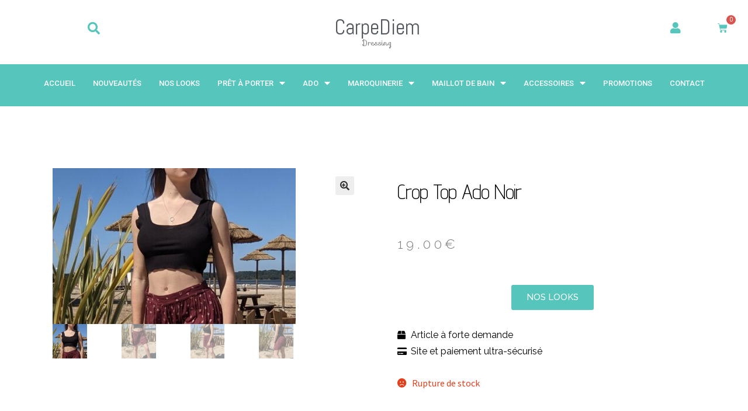

--- FILE ---
content_type: text/html; charset=UTF-8
request_url: https://carpediem-dressing.com/produit/crop-top-ado-noir/
body_size: 26739
content:
<!DOCTYPE html>
<html dir="ltr" lang="fr-FR" prefix="og: https://ogp.me/ns#">
<head>
	<meta charset="UTF-8">
	<meta name="viewport" content="width=device-width, initial-scale=1.0, viewport-fit=cover" />		<title>Crop top ado noir - Carpediem Dressing</title>

		<!-- All in One SEO 4.5.2.1 - aioseo.com -->
		<meta name="description" content="Ce joli crop top ado noir est un intemporel de la gamme jeunes filles . Vous porterez ce top pour maintes occasions , notamment pour les sorties entre filles en bord de plage avec un short en jean loose ou taille haute . Vous pourrez également porter ce top court noir sur un pantalon fluide taille haute , très tendance en cette saison d&#039;été . Ce top court noir sera également idéal sur un jean taille haute ou encore un jean mom . Ce crop top ado est une taille unique qui conviendra du 34 au 38 en fonction de la morphologie de l&#039;adolescente ou de la jeune femme . Voici ses mesures : La largeur prise à plat sous les aisselles est de 40 cm . La longueur prise à la couture de l&#039;épaule est de 38 cm et au milieu du décolleté au dos de 23 cm . Ce crop top ado est très agréable est composé avec 5% d&#039;élasthane ce qui permet un bel ajustement . C&#039;est une confection de Barcelone en Espagne ." />
		<meta name="robots" content="max-image-preview:large" />
		<link rel="canonical" href="https://carpediem-dressing.com/produit/crop-top-ado-noir/" />
		<meta name="generator" content="All in One SEO (AIOSEO) 4.5.2.1" />
		<meta property="og:locale" content="fr_FR" />
		<meta property="og:site_name" content="Carpediem Dressing -" />
		<meta property="og:type" content="article" />
		<meta property="og:title" content="Crop top ado noir - Carpediem Dressing" />
		<meta property="og:description" content="Ce joli crop top ado noir est un intemporel de la gamme jeunes filles . Vous porterez ce top pour maintes occasions , notamment pour les sorties entre filles en bord de plage avec un short en jean loose ou taille haute . Vous pourrez également porter ce top court noir sur un pantalon fluide taille haute , très tendance en cette saison d&#039;été . Ce top court noir sera également idéal sur un jean taille haute ou encore un jean mom . Ce crop top ado est une taille unique qui conviendra du 34 au 38 en fonction de la morphologie de l&#039;adolescente ou de la jeune femme . Voici ses mesures : La largeur prise à plat sous les aisselles est de 40 cm . La longueur prise à la couture de l&#039;épaule est de 38 cm et au milieu du décolleté au dos de 23 cm . Ce crop top ado est très agréable est composé avec 5% d&#039;élasthane ce qui permet un bel ajustement . C&#039;est une confection de Barcelone en Espagne ." />
		<meta property="og:url" content="https://carpediem-dressing.com/produit/crop-top-ado-noir/" />
		<meta property="article:published_time" content="2021-04-29T15:32:26+00:00" />
		<meta property="article:modified_time" content="2021-07-22T17:07:23+00:00" />
		<meta name="twitter:card" content="summary_large_image" />
		<meta name="twitter:title" content="Crop top ado noir - Carpediem Dressing" />
		<meta name="twitter:description" content="Ce joli crop top ado noir est un intemporel de la gamme jeunes filles . Vous porterez ce top pour maintes occasions , notamment pour les sorties entre filles en bord de plage avec un short en jean loose ou taille haute . Vous pourrez également porter ce top court noir sur un pantalon fluide taille haute , très tendance en cette saison d&#039;été . Ce top court noir sera également idéal sur un jean taille haute ou encore un jean mom . Ce crop top ado est une taille unique qui conviendra du 34 au 38 en fonction de la morphologie de l&#039;adolescente ou de la jeune femme . Voici ses mesures : La largeur prise à plat sous les aisselles est de 40 cm . La longueur prise à la couture de l&#039;épaule est de 38 cm et au milieu du décolleté au dos de 23 cm . Ce crop top ado est très agréable est composé avec 5% d&#039;élasthane ce qui permet un bel ajustement . C&#039;est une confection de Barcelone en Espagne ." />
		<script type="application/ld+json" class="aioseo-schema">
			{"@context":"https:\/\/schema.org","@graph":[{"@type":"BreadcrumbList","@id":"https:\/\/carpediem-dressing.com\/produit\/crop-top-ado-noir\/#breadcrumblist","itemListElement":[{"@type":"ListItem","@id":"https:\/\/carpediem-dressing.com\/#listItem","position":1,"name":"Domicile","item":"https:\/\/carpediem-dressing.com\/","nextItem":"https:\/\/carpediem-dressing.com\/produit\/crop-top-ado-noir\/#listItem"},{"@type":"ListItem","@id":"https:\/\/carpediem-dressing.com\/produit\/crop-top-ado-noir\/#listItem","position":2,"name":"Crop top ado noir","previousItem":"https:\/\/carpediem-dressing.com\/#listItem"}]},{"@type":"ItemPage","@id":"https:\/\/carpediem-dressing.com\/produit\/crop-top-ado-noir\/#itempage","url":"https:\/\/carpediem-dressing.com\/produit\/crop-top-ado-noir\/","name":"Crop top ado noir - Carpediem Dressing","description":"Ce joli crop top ado noir est un intemporel de la gamme jeunes filles . Vous porterez ce top pour maintes occasions , notamment pour les sorties entre filles en bord de plage avec un short en jean loose ou taille haute . Vous pourrez \u00e9galement porter ce top court noir sur un pantalon fluide taille haute , tr\u00e8s tendance en cette saison d'\u00e9t\u00e9 . Ce top court noir sera \u00e9galement id\u00e9al sur un jean taille haute ou encore un jean mom . Ce crop top ado est une taille unique qui conviendra du 34 au 38 en fonction de la morphologie de l'adolescente ou de la jeune femme . Voici ses mesures : La largeur prise \u00e0 plat sous les aisselles est de 40 cm . La longueur prise \u00e0 la couture de l'\u00e9paule est de 38 cm et au milieu du d\u00e9collet\u00e9 au dos de 23 cm . Ce crop top ado est tr\u00e8s agr\u00e9able est compos\u00e9 avec 5% d'\u00e9lasthane ce qui permet un bel ajustement . C'est une confection de Barcelone en Espagne .","inLanguage":"fr-FR","isPartOf":{"@id":"https:\/\/carpediem-dressing.com\/#website"},"breadcrumb":{"@id":"https:\/\/carpediem-dressing.com\/produit\/crop-top-ado-noir\/#breadcrumblist"},"author":{"@id":"https:\/\/carpediem-dressing.com\/author\/olivier\/#author"},"creator":{"@id":"https:\/\/carpediem-dressing.com\/author\/olivier\/#author"},"image":{"@type":"ImageObject","url":"https:\/\/carpediem-dressing.com\/wp-content\/uploads\/2021\/04\/crop-top-ado-noir-3-e1619710231297.jpg","@id":"https:\/\/carpediem-dressing.com\/produit\/crop-top-ado-noir\/#mainImage","width":1208,"height":775,"caption":"crop top ado court noir . collection \u00e9t\u00e9 . se porte avec des pantalons , shorts , jeans taille haute ."},"primaryImageOfPage":{"@id":"https:\/\/carpediem-dressing.com\/produit\/crop-top-ado-noir\/#mainImage"},"datePublished":"2021-04-29T15:32:26+02:00","dateModified":"2021-07-22T17:07:23+02:00"},{"@type":"Organization","@id":"https:\/\/carpediem-dressing.com\/#organization","name":"Carpediem Dressing","url":"https:\/\/carpediem-dressing.com\/","contactPoint":{"@type":"ContactPoint","telephone":"+33648990581","contactType":"Sales"}},{"@type":"Person","@id":"https:\/\/carpediem-dressing.com\/author\/olivier\/#author","url":"https:\/\/carpediem-dressing.com\/author\/olivier\/","name":"Olivier desicy","image":{"@type":"ImageObject","@id":"https:\/\/carpediem-dressing.com\/produit\/crop-top-ado-noir\/#authorImage","url":"https:\/\/secure.gravatar.com\/avatar\/6dbeadb34840daf4b1a34646c8374cb5?s=96&d=mm&r=g","width":96,"height":96,"caption":"Olivier desicy"}},{"@type":"WebSite","@id":"https:\/\/carpediem-dressing.com\/#website","url":"https:\/\/carpediem-dressing.com\/","name":"Carpediem Dressing","inLanguage":"fr-FR","publisher":{"@id":"https:\/\/carpediem-dressing.com\/#organization"}}]}
		</script>
		<!-- All in One SEO -->

<link rel='dns-prefetch' href='//fonts.googleapis.com' />
		<!-- This site uses the Google Analytics by MonsterInsights plugin v9.11.0 - Using Analytics tracking - https://www.monsterinsights.com/ -->
		<!-- Remarque : MonsterInsights n’est actuellement pas configuré sur ce site. Le propriétaire doit authentifier son compte Google Analytics dans les réglages de MonsterInsights.  -->
					<!-- No tracking code set -->
				<!-- / Google Analytics by MonsterInsights -->
		<script>
window._wpemojiSettings = {"baseUrl":"https:\/\/s.w.org\/images\/core\/emoji\/14.0.0\/72x72\/","ext":".png","svgUrl":"https:\/\/s.w.org\/images\/core\/emoji\/14.0.0\/svg\/","svgExt":".svg","source":{"concatemoji":"https:\/\/carpediem-dressing.com\/wp-includes\/js\/wp-emoji-release.min.js?ver=6.4.7"}};
/*! This file is auto-generated */
!function(i,n){var o,s,e;function c(e){try{var t={supportTests:e,timestamp:(new Date).valueOf()};sessionStorage.setItem(o,JSON.stringify(t))}catch(e){}}function p(e,t,n){e.clearRect(0,0,e.canvas.width,e.canvas.height),e.fillText(t,0,0);var t=new Uint32Array(e.getImageData(0,0,e.canvas.width,e.canvas.height).data),r=(e.clearRect(0,0,e.canvas.width,e.canvas.height),e.fillText(n,0,0),new Uint32Array(e.getImageData(0,0,e.canvas.width,e.canvas.height).data));return t.every(function(e,t){return e===r[t]})}function u(e,t,n){switch(t){case"flag":return n(e,"\ud83c\udff3\ufe0f\u200d\u26a7\ufe0f","\ud83c\udff3\ufe0f\u200b\u26a7\ufe0f")?!1:!n(e,"\ud83c\uddfa\ud83c\uddf3","\ud83c\uddfa\u200b\ud83c\uddf3")&&!n(e,"\ud83c\udff4\udb40\udc67\udb40\udc62\udb40\udc65\udb40\udc6e\udb40\udc67\udb40\udc7f","\ud83c\udff4\u200b\udb40\udc67\u200b\udb40\udc62\u200b\udb40\udc65\u200b\udb40\udc6e\u200b\udb40\udc67\u200b\udb40\udc7f");case"emoji":return!n(e,"\ud83e\udef1\ud83c\udffb\u200d\ud83e\udef2\ud83c\udfff","\ud83e\udef1\ud83c\udffb\u200b\ud83e\udef2\ud83c\udfff")}return!1}function f(e,t,n){var r="undefined"!=typeof WorkerGlobalScope&&self instanceof WorkerGlobalScope?new OffscreenCanvas(300,150):i.createElement("canvas"),a=r.getContext("2d",{willReadFrequently:!0}),o=(a.textBaseline="top",a.font="600 32px Arial",{});return e.forEach(function(e){o[e]=t(a,e,n)}),o}function t(e){var t=i.createElement("script");t.src=e,t.defer=!0,i.head.appendChild(t)}"undefined"!=typeof Promise&&(o="wpEmojiSettingsSupports",s=["flag","emoji"],n.supports={everything:!0,everythingExceptFlag:!0},e=new Promise(function(e){i.addEventListener("DOMContentLoaded",e,{once:!0})}),new Promise(function(t){var n=function(){try{var e=JSON.parse(sessionStorage.getItem(o));if("object"==typeof e&&"number"==typeof e.timestamp&&(new Date).valueOf()<e.timestamp+604800&&"object"==typeof e.supportTests)return e.supportTests}catch(e){}return null}();if(!n){if("undefined"!=typeof Worker&&"undefined"!=typeof OffscreenCanvas&&"undefined"!=typeof URL&&URL.createObjectURL&&"undefined"!=typeof Blob)try{var e="postMessage("+f.toString()+"("+[JSON.stringify(s),u.toString(),p.toString()].join(",")+"));",r=new Blob([e],{type:"text/javascript"}),a=new Worker(URL.createObjectURL(r),{name:"wpTestEmojiSupports"});return void(a.onmessage=function(e){c(n=e.data),a.terminate(),t(n)})}catch(e){}c(n=f(s,u,p))}t(n)}).then(function(e){for(var t in e)n.supports[t]=e[t],n.supports.everything=n.supports.everything&&n.supports[t],"flag"!==t&&(n.supports.everythingExceptFlag=n.supports.everythingExceptFlag&&n.supports[t]);n.supports.everythingExceptFlag=n.supports.everythingExceptFlag&&!n.supports.flag,n.DOMReady=!1,n.readyCallback=function(){n.DOMReady=!0}}).then(function(){return e}).then(function(){var e;n.supports.everything||(n.readyCallback(),(e=n.source||{}).concatemoji?t(e.concatemoji):e.wpemoji&&e.twemoji&&(t(e.twemoji),t(e.wpemoji)))}))}((window,document),window._wpemojiSettings);
</script>
<style id='wp-emoji-styles-inline-css'>

	img.wp-smiley, img.emoji {
		display: inline !important;
		border: none !important;
		box-shadow: none !important;
		height: 1em !important;
		width: 1em !important;
		margin: 0 0.07em !important;
		vertical-align: -0.1em !important;
		background: none !important;
		padding: 0 !important;
	}
</style>
<link rel='stylesheet' id='wp-block-library-css' href='https://carpediem-dressing.com/wp-includes/css/dist/block-library/style.min.css?ver=6.4.7' media='all' />
<style id='wp-block-library-theme-inline-css'>
.wp-block-audio figcaption{color:#555;font-size:13px;text-align:center}.is-dark-theme .wp-block-audio figcaption{color:hsla(0,0%,100%,.65)}.wp-block-audio{margin:0 0 1em}.wp-block-code{border:1px solid #ccc;border-radius:4px;font-family:Menlo,Consolas,monaco,monospace;padding:.8em 1em}.wp-block-embed figcaption{color:#555;font-size:13px;text-align:center}.is-dark-theme .wp-block-embed figcaption{color:hsla(0,0%,100%,.65)}.wp-block-embed{margin:0 0 1em}.blocks-gallery-caption{color:#555;font-size:13px;text-align:center}.is-dark-theme .blocks-gallery-caption{color:hsla(0,0%,100%,.65)}.wp-block-image figcaption{color:#555;font-size:13px;text-align:center}.is-dark-theme .wp-block-image figcaption{color:hsla(0,0%,100%,.65)}.wp-block-image{margin:0 0 1em}.wp-block-pullquote{border-bottom:4px solid;border-top:4px solid;color:currentColor;margin-bottom:1.75em}.wp-block-pullquote cite,.wp-block-pullquote footer,.wp-block-pullquote__citation{color:currentColor;font-size:.8125em;font-style:normal;text-transform:uppercase}.wp-block-quote{border-left:.25em solid;margin:0 0 1.75em;padding-left:1em}.wp-block-quote cite,.wp-block-quote footer{color:currentColor;font-size:.8125em;font-style:normal;position:relative}.wp-block-quote.has-text-align-right{border-left:none;border-right:.25em solid;padding-left:0;padding-right:1em}.wp-block-quote.has-text-align-center{border:none;padding-left:0}.wp-block-quote.is-large,.wp-block-quote.is-style-large,.wp-block-quote.is-style-plain{border:none}.wp-block-search .wp-block-search__label{font-weight:700}.wp-block-search__button{border:1px solid #ccc;padding:.375em .625em}:where(.wp-block-group.has-background){padding:1.25em 2.375em}.wp-block-separator.has-css-opacity{opacity:.4}.wp-block-separator{border:none;border-bottom:2px solid;margin-left:auto;margin-right:auto}.wp-block-separator.has-alpha-channel-opacity{opacity:1}.wp-block-separator:not(.is-style-wide):not(.is-style-dots){width:100px}.wp-block-separator.has-background:not(.is-style-dots){border-bottom:none;height:1px}.wp-block-separator.has-background:not(.is-style-wide):not(.is-style-dots){height:2px}.wp-block-table{margin:0 0 1em}.wp-block-table td,.wp-block-table th{word-break:normal}.wp-block-table figcaption{color:#555;font-size:13px;text-align:center}.is-dark-theme .wp-block-table figcaption{color:hsla(0,0%,100%,.65)}.wp-block-video figcaption{color:#555;font-size:13px;text-align:center}.is-dark-theme .wp-block-video figcaption{color:hsla(0,0%,100%,.65)}.wp-block-video{margin:0 0 1em}.wp-block-template-part.has-background{margin-bottom:0;margin-top:0;padding:1.25em 2.375em}
</style>
<link rel='stylesheet' id='wc-block-vendors-style-css' href='https://carpediem-dressing.com/wp-content/plugins/woocommerce/packages/woocommerce-blocks/build/vendors-style.css?ver=4.0.0' media='all' />
<link rel='stylesheet' id='wc-block-style-css' href='https://carpediem-dressing.com/wp-content/plugins/woocommerce/packages/woocommerce-blocks/build/style.css?ver=4.0.0' media='all' />
<link rel='stylesheet' id='storefront-gutenberg-blocks-css' href='https://carpediem-dressing.com/wp-content/themes/storefront/assets/css/base/gutenberg-blocks.css?ver=3.5.0' media='all' />
<style id='storefront-gutenberg-blocks-inline-css'>

				.wp-block-button__link:not(.has-text-color) {
					color: #333333;
				}

				.wp-block-button__link:not(.has-text-color):hover,
				.wp-block-button__link:not(.has-text-color):focus,
				.wp-block-button__link:not(.has-text-color):active {
					color: #333333;
				}

				.wp-block-button__link:not(.has-background) {
					background-color: #eeeeee;
				}

				.wp-block-button__link:not(.has-background):hover,
				.wp-block-button__link:not(.has-background):focus,
				.wp-block-button__link:not(.has-background):active {
					border-color: #d5d5d5;
					background-color: #d5d5d5;
				}

				.wp-block-quote footer,
				.wp-block-quote cite,
				.wp-block-quote__citation {
					color: #6d6d6d;
				}

				.wp-block-pullquote cite,
				.wp-block-pullquote footer,
				.wp-block-pullquote__citation {
					color: #6d6d6d;
				}

				.wp-block-image figcaption {
					color: #6d6d6d;
				}

				.wp-block-separator.is-style-dots::before {
					color: #333333;
				}

				.wp-block-file a.wp-block-file__button {
					color: #333333;
					background-color: #eeeeee;
					border-color: #eeeeee;
				}

				.wp-block-file a.wp-block-file__button:hover,
				.wp-block-file a.wp-block-file__button:focus,
				.wp-block-file a.wp-block-file__button:active {
					color: #333333;
					background-color: #d5d5d5;
				}

				.wp-block-code,
				.wp-block-preformatted pre {
					color: #6d6d6d;
				}

				.wp-block-table:not( .has-background ):not( .is-style-stripes ) tbody tr:nth-child(2n) td {
					background-color: #fdfdfd;
				}

				.wp-block-cover .wp-block-cover__inner-container h1:not(.has-text-color),
				.wp-block-cover .wp-block-cover__inner-container h2:not(.has-text-color),
				.wp-block-cover .wp-block-cover__inner-container h3:not(.has-text-color),
				.wp-block-cover .wp-block-cover__inner-container h4:not(.has-text-color),
				.wp-block-cover .wp-block-cover__inner-container h5:not(.has-text-color),
				.wp-block-cover .wp-block-cover__inner-container h6:not(.has-text-color) {
					color: #000000;
				}

				.wc-block-components-price-slider__range-input-progress,
				.rtl .wc-block-components-price-slider__range-input-progress {
					--range-color: #56c5bb;
				}

				/* Target only IE11 */
				@media all and (-ms-high-contrast: none), (-ms-high-contrast: active) {
					.wc-block-components-price-slider__range-input-progress {
						background: #56c5bb;
					}
				}

				.wc-block-components-button:not(.is-link) {
					background-color: #333333;
					color: #ffffff;
				}

				.wc-block-components-button:not(.is-link):hover,
				.wc-block-components-button:not(.is-link):focus,
				.wc-block-components-button:not(.is-link):active {
					background-color: #1a1a1a;
					color: #ffffff;
				}

				.wc-block-components-button:not(.is-link):disabled {
					background-color: #333333;
					color: #ffffff;
				}

				.wc-block-cart__submit-container {
					background-color: #ffffff;
				}

				.wc-block-cart__submit-container::before {
					color: rgba(220,220,220,0.5);
				}

				.wc-block-components-order-summary-item__quantity {
					background-color: #ffffff;
					border-color: #6d6d6d;
					box-shadow: 0 0 0 2px #ffffff;
					color: #6d6d6d;
				}
			
</style>
<style id='classic-theme-styles-inline-css'>
/*! This file is auto-generated */
.wp-block-button__link{color:#fff;background-color:#32373c;border-radius:9999px;box-shadow:none;text-decoration:none;padding:calc(.667em + 2px) calc(1.333em + 2px);font-size:1.125em}.wp-block-file__button{background:#32373c;color:#fff;text-decoration:none}
</style>
<style id='global-styles-inline-css'>
body{--wp--preset--color--black: #000000;--wp--preset--color--cyan-bluish-gray: #abb8c3;--wp--preset--color--white: #ffffff;--wp--preset--color--pale-pink: #f78da7;--wp--preset--color--vivid-red: #cf2e2e;--wp--preset--color--luminous-vivid-orange: #ff6900;--wp--preset--color--luminous-vivid-amber: #fcb900;--wp--preset--color--light-green-cyan: #7bdcb5;--wp--preset--color--vivid-green-cyan: #00d084;--wp--preset--color--pale-cyan-blue: #8ed1fc;--wp--preset--color--vivid-cyan-blue: #0693e3;--wp--preset--color--vivid-purple: #9b51e0;--wp--preset--gradient--vivid-cyan-blue-to-vivid-purple: linear-gradient(135deg,rgba(6,147,227,1) 0%,rgb(155,81,224) 100%);--wp--preset--gradient--light-green-cyan-to-vivid-green-cyan: linear-gradient(135deg,rgb(122,220,180) 0%,rgb(0,208,130) 100%);--wp--preset--gradient--luminous-vivid-amber-to-luminous-vivid-orange: linear-gradient(135deg,rgba(252,185,0,1) 0%,rgba(255,105,0,1) 100%);--wp--preset--gradient--luminous-vivid-orange-to-vivid-red: linear-gradient(135deg,rgba(255,105,0,1) 0%,rgb(207,46,46) 100%);--wp--preset--gradient--very-light-gray-to-cyan-bluish-gray: linear-gradient(135deg,rgb(238,238,238) 0%,rgb(169,184,195) 100%);--wp--preset--gradient--cool-to-warm-spectrum: linear-gradient(135deg,rgb(74,234,220) 0%,rgb(151,120,209) 20%,rgb(207,42,186) 40%,rgb(238,44,130) 60%,rgb(251,105,98) 80%,rgb(254,248,76) 100%);--wp--preset--gradient--blush-light-purple: linear-gradient(135deg,rgb(255,206,236) 0%,rgb(152,150,240) 100%);--wp--preset--gradient--blush-bordeaux: linear-gradient(135deg,rgb(254,205,165) 0%,rgb(254,45,45) 50%,rgb(107,0,62) 100%);--wp--preset--gradient--luminous-dusk: linear-gradient(135deg,rgb(255,203,112) 0%,rgb(199,81,192) 50%,rgb(65,88,208) 100%);--wp--preset--gradient--pale-ocean: linear-gradient(135deg,rgb(255,245,203) 0%,rgb(182,227,212) 50%,rgb(51,167,181) 100%);--wp--preset--gradient--electric-grass: linear-gradient(135deg,rgb(202,248,128) 0%,rgb(113,206,126) 100%);--wp--preset--gradient--midnight: linear-gradient(135deg,rgb(2,3,129) 0%,rgb(40,116,252) 100%);--wp--preset--font-size--small: 14px;--wp--preset--font-size--medium: 23px;--wp--preset--font-size--large: 26px;--wp--preset--font-size--x-large: 42px;--wp--preset--font-size--normal: 16px;--wp--preset--font-size--huge: 37px;--wp--preset--spacing--20: 0.44rem;--wp--preset--spacing--30: 0.67rem;--wp--preset--spacing--40: 1rem;--wp--preset--spacing--50: 1.5rem;--wp--preset--spacing--60: 2.25rem;--wp--preset--spacing--70: 3.38rem;--wp--preset--spacing--80: 5.06rem;--wp--preset--shadow--natural: 6px 6px 9px rgba(0, 0, 0, 0.2);--wp--preset--shadow--deep: 12px 12px 50px rgba(0, 0, 0, 0.4);--wp--preset--shadow--sharp: 6px 6px 0px rgba(0, 0, 0, 0.2);--wp--preset--shadow--outlined: 6px 6px 0px -3px rgba(255, 255, 255, 1), 6px 6px rgba(0, 0, 0, 1);--wp--preset--shadow--crisp: 6px 6px 0px rgba(0, 0, 0, 1);}:where(.is-layout-flex){gap: 0.5em;}:where(.is-layout-grid){gap: 0.5em;}body .is-layout-flow > .alignleft{float: left;margin-inline-start: 0;margin-inline-end: 2em;}body .is-layout-flow > .alignright{float: right;margin-inline-start: 2em;margin-inline-end: 0;}body .is-layout-flow > .aligncenter{margin-left: auto !important;margin-right: auto !important;}body .is-layout-constrained > .alignleft{float: left;margin-inline-start: 0;margin-inline-end: 2em;}body .is-layout-constrained > .alignright{float: right;margin-inline-start: 2em;margin-inline-end: 0;}body .is-layout-constrained > .aligncenter{margin-left: auto !important;margin-right: auto !important;}body .is-layout-constrained > :where(:not(.alignleft):not(.alignright):not(.alignfull)){max-width: var(--wp--style--global--content-size);margin-left: auto !important;margin-right: auto !important;}body .is-layout-constrained > .alignwide{max-width: var(--wp--style--global--wide-size);}body .is-layout-flex{display: flex;}body .is-layout-flex{flex-wrap: wrap;align-items: center;}body .is-layout-flex > *{margin: 0;}body .is-layout-grid{display: grid;}body .is-layout-grid > *{margin: 0;}:where(.wp-block-columns.is-layout-flex){gap: 2em;}:where(.wp-block-columns.is-layout-grid){gap: 2em;}:where(.wp-block-post-template.is-layout-flex){gap: 1.25em;}:where(.wp-block-post-template.is-layout-grid){gap: 1.25em;}.has-black-color{color: var(--wp--preset--color--black) !important;}.has-cyan-bluish-gray-color{color: var(--wp--preset--color--cyan-bluish-gray) !important;}.has-white-color{color: var(--wp--preset--color--white) !important;}.has-pale-pink-color{color: var(--wp--preset--color--pale-pink) !important;}.has-vivid-red-color{color: var(--wp--preset--color--vivid-red) !important;}.has-luminous-vivid-orange-color{color: var(--wp--preset--color--luminous-vivid-orange) !important;}.has-luminous-vivid-amber-color{color: var(--wp--preset--color--luminous-vivid-amber) !important;}.has-light-green-cyan-color{color: var(--wp--preset--color--light-green-cyan) !important;}.has-vivid-green-cyan-color{color: var(--wp--preset--color--vivid-green-cyan) !important;}.has-pale-cyan-blue-color{color: var(--wp--preset--color--pale-cyan-blue) !important;}.has-vivid-cyan-blue-color{color: var(--wp--preset--color--vivid-cyan-blue) !important;}.has-vivid-purple-color{color: var(--wp--preset--color--vivid-purple) !important;}.has-black-background-color{background-color: var(--wp--preset--color--black) !important;}.has-cyan-bluish-gray-background-color{background-color: var(--wp--preset--color--cyan-bluish-gray) !important;}.has-white-background-color{background-color: var(--wp--preset--color--white) !important;}.has-pale-pink-background-color{background-color: var(--wp--preset--color--pale-pink) !important;}.has-vivid-red-background-color{background-color: var(--wp--preset--color--vivid-red) !important;}.has-luminous-vivid-orange-background-color{background-color: var(--wp--preset--color--luminous-vivid-orange) !important;}.has-luminous-vivid-amber-background-color{background-color: var(--wp--preset--color--luminous-vivid-amber) !important;}.has-light-green-cyan-background-color{background-color: var(--wp--preset--color--light-green-cyan) !important;}.has-vivid-green-cyan-background-color{background-color: var(--wp--preset--color--vivid-green-cyan) !important;}.has-pale-cyan-blue-background-color{background-color: var(--wp--preset--color--pale-cyan-blue) !important;}.has-vivid-cyan-blue-background-color{background-color: var(--wp--preset--color--vivid-cyan-blue) !important;}.has-vivid-purple-background-color{background-color: var(--wp--preset--color--vivid-purple) !important;}.has-black-border-color{border-color: var(--wp--preset--color--black) !important;}.has-cyan-bluish-gray-border-color{border-color: var(--wp--preset--color--cyan-bluish-gray) !important;}.has-white-border-color{border-color: var(--wp--preset--color--white) !important;}.has-pale-pink-border-color{border-color: var(--wp--preset--color--pale-pink) !important;}.has-vivid-red-border-color{border-color: var(--wp--preset--color--vivid-red) !important;}.has-luminous-vivid-orange-border-color{border-color: var(--wp--preset--color--luminous-vivid-orange) !important;}.has-luminous-vivid-amber-border-color{border-color: var(--wp--preset--color--luminous-vivid-amber) !important;}.has-light-green-cyan-border-color{border-color: var(--wp--preset--color--light-green-cyan) !important;}.has-vivid-green-cyan-border-color{border-color: var(--wp--preset--color--vivid-green-cyan) !important;}.has-pale-cyan-blue-border-color{border-color: var(--wp--preset--color--pale-cyan-blue) !important;}.has-vivid-cyan-blue-border-color{border-color: var(--wp--preset--color--vivid-cyan-blue) !important;}.has-vivid-purple-border-color{border-color: var(--wp--preset--color--vivid-purple) !important;}.has-vivid-cyan-blue-to-vivid-purple-gradient-background{background: var(--wp--preset--gradient--vivid-cyan-blue-to-vivid-purple) !important;}.has-light-green-cyan-to-vivid-green-cyan-gradient-background{background: var(--wp--preset--gradient--light-green-cyan-to-vivid-green-cyan) !important;}.has-luminous-vivid-amber-to-luminous-vivid-orange-gradient-background{background: var(--wp--preset--gradient--luminous-vivid-amber-to-luminous-vivid-orange) !important;}.has-luminous-vivid-orange-to-vivid-red-gradient-background{background: var(--wp--preset--gradient--luminous-vivid-orange-to-vivid-red) !important;}.has-very-light-gray-to-cyan-bluish-gray-gradient-background{background: var(--wp--preset--gradient--very-light-gray-to-cyan-bluish-gray) !important;}.has-cool-to-warm-spectrum-gradient-background{background: var(--wp--preset--gradient--cool-to-warm-spectrum) !important;}.has-blush-light-purple-gradient-background{background: var(--wp--preset--gradient--blush-light-purple) !important;}.has-blush-bordeaux-gradient-background{background: var(--wp--preset--gradient--blush-bordeaux) !important;}.has-luminous-dusk-gradient-background{background: var(--wp--preset--gradient--luminous-dusk) !important;}.has-pale-ocean-gradient-background{background: var(--wp--preset--gradient--pale-ocean) !important;}.has-electric-grass-gradient-background{background: var(--wp--preset--gradient--electric-grass) !important;}.has-midnight-gradient-background{background: var(--wp--preset--gradient--midnight) !important;}.has-small-font-size{font-size: var(--wp--preset--font-size--small) !important;}.has-medium-font-size{font-size: var(--wp--preset--font-size--medium) !important;}.has-large-font-size{font-size: var(--wp--preset--font-size--large) !important;}.has-x-large-font-size{font-size: var(--wp--preset--font-size--x-large) !important;}
.wp-block-navigation a:where(:not(.wp-element-button)){color: inherit;}
:where(.wp-block-post-template.is-layout-flex){gap: 1.25em;}:where(.wp-block-post-template.is-layout-grid){gap: 1.25em;}
:where(.wp-block-columns.is-layout-flex){gap: 2em;}:where(.wp-block-columns.is-layout-grid){gap: 2em;}
.wp-block-pullquote{font-size: 1.5em;line-height: 1.6;}
</style>
<link rel='stylesheet' id='pb_animate-css' href='https://carpediem-dressing.com/wp-content/plugins/ays-popup-box/public/css/animate.css?ver=3.4.0' media='all' />
<link rel='stylesheet' id='contact-form-7-css' href='https://carpediem-dressing.com/wp-content/plugins/contact-form-7/includes/css/styles.css?ver=5.8.4' media='all' />
<link rel='stylesheet' id='photoswipe-css' href='https://carpediem-dressing.com/wp-content/plugins/woocommerce/assets/css/photoswipe/photoswipe.min.css?ver=5.0.0' media='all' />
<link rel='stylesheet' id='photoswipe-default-skin-css' href='https://carpediem-dressing.com/wp-content/plugins/woocommerce/assets/css/photoswipe/default-skin/default-skin.min.css?ver=5.0.0' media='all' />
<style id='woocommerce-inline-inline-css'>
.woocommerce form .form-row .required { visibility: visible; }
</style>
<link rel='stylesheet' id='flexible_shipping_notices-css' href='https://carpediem-dressing.com/wp-content/plugins/flexible-shipping/vendor_prefixed/wpdesk/wp-wpdesk-fs-table-rate/assets/css/notices.css?ver=4.3.0.243' media='all' />
<link rel='stylesheet' id='aws-style-css' href='https://carpediem-dressing.com/wp-content/plugins/advanced-woo-search/assets/css/common.min.css?ver=2.92' media='all' />
<link rel='stylesheet' id='wc-gateway-ppec-frontend-css' href='https://carpediem-dressing.com/wp-content/plugins/woocommerce-gateway-paypal-express-checkout/assets/css/wc-gateway-ppec-frontend.css?ver=2.1.3' media='all' />
<link rel='stylesheet' id='stripe_styles-css' href='https://carpediem-dressing.com/wp-content/plugins/woocommerce-gateway-stripe/assets/css/stripe-styles.css?ver=5.1.0' media='all' />
<link rel='stylesheet' id='storefront-style-css' href='https://carpediem-dressing.com/wp-content/themes/storefront/style.css?ver=3.5.0' media='all' />
<style id='storefront-style-inline-css'>

			.main-navigation ul li a,
			.site-title a,
			ul.menu li a,
			.site-branding h1 a,
			button.menu-toggle,
			button.menu-toggle:hover,
			.handheld-navigation .dropdown-toggle {
				color: #333333;
			}

			button.menu-toggle,
			button.menu-toggle:hover {
				border-color: #333333;
			}

			.main-navigation ul li a:hover,
			.main-navigation ul li:hover > a,
			.site-title a:hover,
			.site-header ul.menu li.current-menu-item > a {
				color: #747474;
			}

			table:not( .has-background ) th {
				background-color: #f8f8f8;
			}

			table:not( .has-background ) tbody td {
				background-color: #fdfdfd;
			}

			table:not( .has-background ) tbody tr:nth-child(2n) td,
			fieldset,
			fieldset legend {
				background-color: #fbfbfb;
			}

			.site-header,
			.secondary-navigation ul ul,
			.main-navigation ul.menu > li.menu-item-has-children:after,
			.secondary-navigation ul.menu ul,
			.storefront-handheld-footer-bar,
			.storefront-handheld-footer-bar ul li > a,
			.storefront-handheld-footer-bar ul li.search .site-search,
			button.menu-toggle,
			button.menu-toggle:hover {
				background-color: #ffffff;
			}

			p.site-description,
			.site-header,
			.storefront-handheld-footer-bar {
				color: #404040;
			}

			button.menu-toggle:after,
			button.menu-toggle:before,
			button.menu-toggle span:before {
				background-color: #333333;
			}

			h1, h2, h3, h4, h5, h6, .wc-block-grid__product-title {
				color: #333333;
			}

			.widget h1 {
				border-bottom-color: #333333;
			}

			body,
			.secondary-navigation a {
				color: #6d6d6d;
			}

			.widget-area .widget a,
			.hentry .entry-header .posted-on a,
			.hentry .entry-header .post-author a,
			.hentry .entry-header .post-comments a,
			.hentry .entry-header .byline a {
				color: #727272;
			}

			a {
				color: #56c5bb;
			}

			a:focus,
			button:focus,
			.button.alt:focus,
			input:focus,
			textarea:focus,
			input[type="button"]:focus,
			input[type="reset"]:focus,
			input[type="submit"]:focus,
			input[type="email"]:focus,
			input[type="tel"]:focus,
			input[type="url"]:focus,
			input[type="password"]:focus,
			input[type="search"]:focus {
				outline-color: #56c5bb;
			}

			button, input[type="button"], input[type="reset"], input[type="submit"], .button, .widget a.button {
				background-color: #eeeeee;
				border-color: #eeeeee;
				color: #333333;
			}

			button:hover, input[type="button"]:hover, input[type="reset"]:hover, input[type="submit"]:hover, .button:hover, .widget a.button:hover {
				background-color: #d5d5d5;
				border-color: #d5d5d5;
				color: #333333;
			}

			button.alt, input[type="button"].alt, input[type="reset"].alt, input[type="submit"].alt, .button.alt, .widget-area .widget a.button.alt {
				background-color: #333333;
				border-color: #333333;
				color: #ffffff;
			}

			button.alt:hover, input[type="button"].alt:hover, input[type="reset"].alt:hover, input[type="submit"].alt:hover, .button.alt:hover, .widget-area .widget a.button.alt:hover {
				background-color: #1a1a1a;
				border-color: #1a1a1a;
				color: #ffffff;
			}

			.pagination .page-numbers li .page-numbers.current {
				background-color: #e6e6e6;
				color: #636363;
			}

			#comments .comment-list .comment-content .comment-text {
				background-color: #f8f8f8;
			}

			.site-footer {
				background-color: #f0f0f0;
				color: #6d6d6d;
			}

			.site-footer a:not(.button):not(.components-button) {
				color: #333333;
			}

			.site-footer .storefront-handheld-footer-bar a:not(.button):not(.components-button) {
				color: #333333;
			}

			.site-footer h1, .site-footer h2, .site-footer h3, .site-footer h4, .site-footer h5, .site-footer h6, .site-footer .widget .widget-title, .site-footer .widget .widgettitle {
				color: #333333;
			}

			.page-template-template-homepage.has-post-thumbnail .type-page.has-post-thumbnail .entry-title {
				color: #000000;
			}

			.page-template-template-homepage.has-post-thumbnail .type-page.has-post-thumbnail .entry-content {
				color: #000000;
			}

			@media screen and ( min-width: 768px ) {
				.secondary-navigation ul.menu a:hover {
					color: #595959;
				}

				.secondary-navigation ul.menu a {
					color: #404040;
				}

				.main-navigation ul.menu ul.sub-menu,
				.main-navigation ul.nav-menu ul.children {
					background-color: #f0f0f0;
				}

				.site-header {
					border-bottom-color: #f0f0f0;
				}
			}
</style>
<link rel='stylesheet' id='storefront-icons-css' href='https://carpediem-dressing.com/wp-content/themes/storefront/assets/css/base/icons.css?ver=3.5.0' media='all' />
<link rel='stylesheet' id='storefront-fonts-css' href='https://fonts.googleapis.com/css?family=Source+Sans+Pro%3A400%2C300%2C300italic%2C400italic%2C600%2C700%2C900&#038;subset=latin%2Clatin-ext&#038;ver=3.5.0' media='all' />
<link rel='stylesheet' id='elementor-icons-css' href='https://carpediem-dressing.com/wp-content/plugins/elementor/assets/lib/eicons/css/elementor-icons.min.css?ver=5.11.0' media='all' />
<link rel='stylesheet' id='elementor-animations-css' href='https://carpediem-dressing.com/wp-content/plugins/elementor/assets/lib/animations/animations.min.css?ver=3.1.4' media='all' />
<link rel='stylesheet' id='elementor-frontend-legacy-css' href='https://carpediem-dressing.com/wp-content/plugins/elementor/assets/css/frontend-legacy.min.css?ver=3.1.4' media='all' />
<link rel='stylesheet' id='elementor-frontend-css' href='https://carpediem-dressing.com/wp-content/plugins/elementor/assets/css/frontend.min.css?ver=3.1.4' media='all' />
<link rel='stylesheet' id='elementor-post-22-css' href='https://carpediem-dressing.com/wp-content/uploads/elementor/css/post-22.css?ver=1618477813' media='all' />
<link rel='stylesheet' id='elementor-pro-css' href='https://carpediem-dressing.com/wp-content/plugins/elementor-pro/assets/css/frontend.min.css?ver=3.1.0' media='all' />
<link rel='stylesheet' id='she-header-style-css' href='https://carpediem-dressing.com/wp-content/plugins/sticky-header-effects-for-elementor/assets/css/she-header-style.css?ver=1.4.3' media='all' />
<link rel='stylesheet' id='elementor-global-css' href='https://carpediem-dressing.com/wp-content/uploads/elementor/css/global.css?ver=1618477814' media='all' />
<link rel='stylesheet' id='elementor-post-120-css' href='https://carpediem-dressing.com/wp-content/uploads/elementor/css/post-120.css?ver=1620208844' media='all' />
<link rel='stylesheet' id='elementor-post-127-css' href='https://carpediem-dressing.com/wp-content/uploads/elementor/css/post-127.css?ver=1618477814' media='all' />
<link rel='stylesheet' id='elementor-post-124-css' href='https://carpediem-dressing.com/wp-content/uploads/elementor/css/post-124.css?ver=1620220281' media='all' />
<link rel='stylesheet' id='storefront-woocommerce-style-css' href='https://carpediem-dressing.com/wp-content/themes/storefront/assets/css/woocommerce/woocommerce.css?ver=3.5.0' media='all' />
<style id='storefront-woocommerce-style-inline-css'>
@font-face {
				font-family: star;
				src: url(https://carpediem-dressing.com/wp-content/plugins/woocommerce/assets/fonts//star.eot);
				src:
					url(https://carpediem-dressing.com/wp-content/plugins/woocommerce/assets/fonts//star.eot?#iefix) format("embedded-opentype"),
					url(https://carpediem-dressing.com/wp-content/plugins/woocommerce/assets/fonts//star.woff) format("woff"),
					url(https://carpediem-dressing.com/wp-content/plugins/woocommerce/assets/fonts//star.ttf) format("truetype"),
					url(https://carpediem-dressing.com/wp-content/plugins/woocommerce/assets/fonts//star.svg#star) format("svg");
				font-weight: 400;
				font-style: normal;
			}
			@font-face {
				font-family: WooCommerce;
				src: url(https://carpediem-dressing.com/wp-content/plugins/woocommerce/assets/fonts//WooCommerce.eot);
				src:
					url(https://carpediem-dressing.com/wp-content/plugins/woocommerce/assets/fonts//WooCommerce.eot?#iefix) format("embedded-opentype"),
					url(https://carpediem-dressing.com/wp-content/plugins/woocommerce/assets/fonts//WooCommerce.woff) format("woff"),
					url(https://carpediem-dressing.com/wp-content/plugins/woocommerce/assets/fonts//WooCommerce.ttf) format("truetype"),
					url(https://carpediem-dressing.com/wp-content/plugins/woocommerce/assets/fonts//WooCommerce.svg#WooCommerce) format("svg");
				font-weight: 400;
				font-style: normal;
			}

			a.cart-contents,
			.site-header-cart .widget_shopping_cart a {
				color: #333333;
			}

			a.cart-contents:hover,
			.site-header-cart .widget_shopping_cart a:hover,
			.site-header-cart:hover > li > a {
				color: #747474;
			}

			table.cart td.product-remove,
			table.cart td.actions {
				border-top-color: #ffffff;
			}

			.storefront-handheld-footer-bar ul li.cart .count {
				background-color: #333333;
				color: #ffffff;
				border-color: #ffffff;
			}

			.woocommerce-tabs ul.tabs li.active a,
			ul.products li.product .price,
			.onsale,
			.wc-block-grid__product-onsale,
			.widget_search form:before,
			.widget_product_search form:before {
				color: #6d6d6d;
			}

			.woocommerce-breadcrumb a,
			a.woocommerce-review-link,
			.product_meta a {
				color: #727272;
			}

			.wc-block-grid__product-onsale,
			.onsale {
				border-color: #6d6d6d;
			}

			.star-rating span:before,
			.quantity .plus, .quantity .minus,
			p.stars a:hover:after,
			p.stars a:after,
			.star-rating span:before,
			#payment .payment_methods li input[type=radio]:first-child:checked+label:before {
				color: #56c5bb;
			}

			.widget_price_filter .ui-slider .ui-slider-range,
			.widget_price_filter .ui-slider .ui-slider-handle {
				background-color: #56c5bb;
			}

			.order_details {
				background-color: #f8f8f8;
			}

			.order_details > li {
				border-bottom: 1px dotted #e3e3e3;
			}

			.order_details:before,
			.order_details:after {
				background: -webkit-linear-gradient(transparent 0,transparent 0),-webkit-linear-gradient(135deg,#f8f8f8 33.33%,transparent 33.33%),-webkit-linear-gradient(45deg,#f8f8f8 33.33%,transparent 33.33%)
			}

			#order_review {
				background-color: #ffffff;
			}

			#payment .payment_methods > li .payment_box,
			#payment .place-order {
				background-color: #fafafa;
			}

			#payment .payment_methods > li:not(.woocommerce-notice) {
				background-color: #f5f5f5;
			}

			#payment .payment_methods > li:not(.woocommerce-notice):hover {
				background-color: #f0f0f0;
			}

			.woocommerce-pagination .page-numbers li .page-numbers.current {
				background-color: #e6e6e6;
				color: #636363;
			}

			.wc-block-grid__product-onsale,
			.onsale,
			.woocommerce-pagination .page-numbers li .page-numbers:not(.current) {
				color: #6d6d6d;
			}

			p.stars a:before,
			p.stars a:hover~a:before,
			p.stars.selected a.active~a:before {
				color: #6d6d6d;
			}

			p.stars.selected a.active:before,
			p.stars:hover a:before,
			p.stars.selected a:not(.active):before,
			p.stars.selected a.active:before {
				color: #56c5bb;
			}

			.single-product div.product .woocommerce-product-gallery .woocommerce-product-gallery__trigger {
				background-color: #eeeeee;
				color: #333333;
			}

			.single-product div.product .woocommerce-product-gallery .woocommerce-product-gallery__trigger:hover {
				background-color: #d5d5d5;
				border-color: #d5d5d5;
				color: #333333;
			}

			.button.added_to_cart:focus,
			.button.wc-forward:focus {
				outline-color: #56c5bb;
			}

			.added_to_cart,
			.site-header-cart .widget_shopping_cart a.button,
			.wc-block-grid__products .wc-block-grid__product .wp-block-button__link {
				background-color: #eeeeee;
				border-color: #eeeeee;
				color: #333333;
			}

			.added_to_cart:hover,
			.site-header-cart .widget_shopping_cart a.button:hover,
			.wc-block-grid__products .wc-block-grid__product .wp-block-button__link:hover {
				background-color: #d5d5d5;
				border-color: #d5d5d5;
				color: #333333;
			}

			.added_to_cart.alt, .added_to_cart, .widget a.button.checkout {
				background-color: #333333;
				border-color: #333333;
				color: #ffffff;
			}

			.added_to_cart.alt:hover, .added_to_cart:hover, .widget a.button.checkout:hover {
				background-color: #1a1a1a;
				border-color: #1a1a1a;
				color: #ffffff;
			}

			.button.loading {
				color: #eeeeee;
			}

			.button.loading:hover {
				background-color: #eeeeee;
			}

			.button.loading:after {
				color: #333333;
			}

			@media screen and ( min-width: 768px ) {
				.site-header-cart .widget_shopping_cart,
				.site-header .product_list_widget li .quantity {
					color: #404040;
				}

				.site-header-cart .widget_shopping_cart .buttons,
				.site-header-cart .widget_shopping_cart .total {
					background-color: #f5f5f5;
				}

				.site-header-cart .widget_shopping_cart {
					background-color: #f0f0f0;
				}
			}
				.storefront-product-pagination a {
					color: #6d6d6d;
					background-color: #ffffff;
				}
				.storefront-sticky-add-to-cart {
					color: #6d6d6d;
					background-color: #ffffff;
				}

				.storefront-sticky-add-to-cart a:not(.button) {
					color: #333333;
				}
</style>
<link rel='stylesheet' id='google-fonts-1-css' href='https://fonts.googleapis.com/css?family=Roboto%3A100%2C100italic%2C200%2C200italic%2C300%2C300italic%2C400%2C400italic%2C500%2C500italic%2C600%2C600italic%2C700%2C700italic%2C800%2C800italic%2C900%2C900italic%7CRoboto+Slab%3A100%2C100italic%2C200%2C200italic%2C300%2C300italic%2C400%2C400italic%2C500%2C500italic%2C600%2C600italic%2C700%2C700italic%2C800%2C800italic%2C900%2C900italic%7CAbel%3A100%2C100italic%2C200%2C200italic%2C300%2C300italic%2C400%2C400italic%2C500%2C500italic%2C600%2C600italic%2C700%2C700italic%2C800%2C800italic%2C900%2C900italic%7CSofia%3A100%2C100italic%2C200%2C200italic%2C300%2C300italic%2C400%2C400italic%2C500%2C500italic%2C600%2C600italic%2C700%2C700italic%2C800%2C800italic%2C900%2C900italic%7CAdvent+Pro%3A100%2C100italic%2C200%2C200italic%2C300%2C300italic%2C400%2C400italic%2C500%2C500italic%2C600%2C600italic%2C700%2C700italic%2C800%2C800italic%2C900%2C900italic%7CRaleway%3A100%2C100italic%2C200%2C200italic%2C300%2C300italic%2C400%2C400italic%2C500%2C500italic%2C600%2C600italic%2C700%2C700italic%2C800%2C800italic%2C900%2C900italic&#038;ver=6.4.7' media='all' />
<link rel='stylesheet' id='elementor-icons-shared-0-css' href='https://carpediem-dressing.com/wp-content/plugins/elementor/assets/lib/font-awesome/css/fontawesome.min.css?ver=5.15.1' media='all' />
<link rel='stylesheet' id='elementor-icons-fa-solid-css' href='https://carpediem-dressing.com/wp-content/plugins/elementor/assets/lib/font-awesome/css/solid.min.css?ver=5.15.1' media='all' />
<link rel='stylesheet' id='elementor-icons-fa-regular-css' href='https://carpediem-dressing.com/wp-content/plugins/elementor/assets/lib/font-awesome/css/regular.min.css?ver=5.15.1' media='all' />
<link rel='stylesheet' id='elementor-icons-fa-brands-css' href='https://carpediem-dressing.com/wp-content/plugins/elementor/assets/lib/font-awesome/css/brands.min.css?ver=5.15.1' media='all' />
<script src="https://carpediem-dressing.com/wp-includes/js/jquery/jquery.min.js?ver=3.7.1" id="jquery-core-js"></script>
<script src="https://carpediem-dressing.com/wp-includes/js/jquery/jquery-migrate.min.js?ver=3.4.1" id="jquery-migrate-js"></script>
<script id="jquery-js-after">
var v = jQuery.fn.jquery;
			if (v && parseInt(v) >= 3 && window.self === window.top) {
				var readyList=[];
				window.originalReadyMethod = jQuery.fn.ready;
				jQuery.fn.ready = function(){
					if(arguments.length && arguments.length > 0 && typeof arguments[0] === "function") {
						readyList.push({"c": this, "a": arguments});
					}
					return window.originalReadyMethod.apply( this, arguments );
				};
				window.wpfReadyList = readyList;
			}
</script>
<script id="ays-pb-js-extra">
var pbLocalizeObj = {"icons":{"close_icon":"<svg class=\"ays_pb_material_close_icon\" xmlns=\"https:\/\/www.w3.org\/2000\/svg\" height=\"36px\" viewBox=\"0 0 24 24\" width=\"36px\" fill=\"#000000\" alt=\"Pop-up Close\"><path d=\"M0 0h24v24H0z\" fill=\"none\"\/><path d=\"M19 6.41L17.59 5 12 10.59 6.41 5 5 6.41 10.59 12 5 17.59 6.41 19 12 13.41 17.59 19 19 17.59 13.41 12z\"\/><\/svg>","close_circle_icon":"<svg class=\"ays_pb_material_close_circle_icon\" xmlns=\"https:\/\/www.w3.org\/2000\/svg\" height=\"24\" viewBox=\"0 0 24 24\" width=\"36\" alt=\"Pop-up Close\"><path d=\"M0 0h24v24H0z\" fill=\"none\"\/><path d=\"M12 2C6.47 2 2 6.47 2 12s4.47 10 10 10 10-4.47 10-10S17.53 2 12 2zm5 13.59L15.59 17 12 13.41 8.41 17 7 15.59 10.59 12 7 8.41 8.41 7 12 10.59 15.59 7 17 8.41 13.41 12 17 15.59z\"\/><\/svg>","volume_up_icon":"<svg class=\"ays_pb_fa_volume\" xmlns=\"https:\/\/www.w3.org\/2000\/svg\" height=\"24\" viewBox=\"0 0 24 24\" width=\"36\"><path d=\"M0 0h24v24H0z\" fill=\"none\"\/><path d=\"M3 9v6h4l5 5V4L7 9H3zm13.5 3c0-1.77-1.02-3.29-2.5-4.03v8.05c1.48-.73 2.5-2.25 2.5-4.02zM14 3.23v2.06c2.89.86 5 3.54 5 6.71s-2.11 5.85-5 6.71v2.06c4.01-.91 7-4.49 7-8.77s-2.99-7.86-7-8.77z\"\/><\/svg>","volume_mute_icon":"<svg xmlns=\"https:\/\/www.w3.org\/2000\/svg\" height=\"24\" viewBox=\"0 0 24 24\" width=\"24\"><path d=\"M0 0h24v24H0z\" fill=\"none\"\/><path d=\"M7 9v6h4l5 5V4l-5 5H7z\"\/><\/svg>"}};
</script>
<script src="https://carpediem-dressing.com/wp-content/plugins/ays-popup-box/public/js/ays-pb-public.js?ver=3.4.0" id="ays-pb-js"></script>
<script id="woocommerce-tokenization-form-js-extra">
var wc_tokenization_form_params = {"is_registration_required":"","is_logged_in":""};
</script>
<script src="https://carpediem-dressing.com/wp-content/plugins/woocommerce/assets/js/frontend/tokenization-form.min.js?ver=5.0.0" id="woocommerce-tokenization-form-js"></script>
<script src="https://carpediem-dressing.com/wp-content/plugins/sticky-header-effects-for-elementor/assets/js/she-header.js?ver=1.4.3" id="she-header-js"></script>
<link rel="https://api.w.org/" href="https://carpediem-dressing.com/wp-json/" /><link rel="alternate" type="application/json" href="https://carpediem-dressing.com/wp-json/wp/v2/product/13510" /><link rel="EditURI" type="application/rsd+xml" title="RSD" href="https://carpediem-dressing.com/xmlrpc.php?rsd" />
<meta name="generator" content="WordPress 6.4.7" />
<meta name="generator" content="WooCommerce 5.0.0" />
<link rel='shortlink' href='https://carpediem-dressing.com/?p=13510' />
<link rel="alternate" type="application/json+oembed" href="https://carpediem-dressing.com/wp-json/oembed/1.0/embed?url=https%3A%2F%2Fcarpediem-dressing.com%2Fproduit%2Fcrop-top-ado-noir%2F" />
<link rel="alternate" type="text/xml+oembed" href="https://carpediem-dressing.com/wp-json/oembed/1.0/embed?url=https%3A%2F%2Fcarpediem-dressing.com%2Fproduit%2Fcrop-top-ado-noir%2F&#038;format=xml" />
	<noscript><style>.woocommerce-product-gallery{ opacity: 1 !important; }</style></noscript>
				<script  type="text/javascript">
				!function(f,b,e,v,n,t,s){if(f.fbq)return;n=f.fbq=function(){n.callMethod?
					n.callMethod.apply(n,arguments):n.queue.push(arguments)};if(!f._fbq)f._fbq=n;
					n.push=n;n.loaded=!0;n.version='2.0';n.queue=[];t=b.createElement(e);t.async=!0;
					t.src=v;s=b.getElementsByTagName(e)[0];s.parentNode.insertBefore(t,s)}(window,
					document,'script','https://connect.facebook.net/en_US/fbevents.js');
			</script>
			<!-- WooCommerce Facebook Integration Begin -->
			<script  type="text/javascript">

				fbq('init', '116153817063416', {}, {
    "agent": "woocommerce-5.0.0-2.3.5"
});

				fbq( 'track', 'PageView', {
    "source": "woocommerce",
    "version": "5.0.0",
    "pluginVersion": "2.3.5"
} );

				document.addEventListener( 'DOMContentLoaded', function() {
					jQuery && jQuery( function( $ ) {
						// insert placeholder for events injected when a product is added to the cart through AJAX
						$( document.body ).append( '<div class=\"wc-facebook-pixel-event-placeholder\"></div>' );
					} );
				}, false );

			</script>
			<!-- WooCommerce Facebook Integration End -->
			<link rel="icon" href="https://carpediem-dressing.com/wp-content/uploads/2020/07/cropped-favicon-olivier-1-1-32x32.png" sizes="32x32" />
<link rel="icon" href="https://carpediem-dressing.com/wp-content/uploads/2020/07/cropped-favicon-olivier-1-1-192x192.png" sizes="192x192" />
<link rel="apple-touch-icon" href="https://carpediem-dressing.com/wp-content/uploads/2020/07/cropped-favicon-olivier-1-1-180x180.png" />
<meta name="msapplication-TileImage" content="https://carpediem-dressing.com/wp-content/uploads/2020/07/cropped-favicon-olivier-1-1-270x270.png" />
		<style id="wp-custom-css">
			.elementor-element-b0726f6 {
	z-index: 98;
}		</style>
		<style id="wpforms-css-vars-root">
				:root {
					--wpforms-field-border-radius: 3px;
--wpforms-field-background-color: #ffffff;
--wpforms-field-border-color: rgba( 0, 0, 0, 0.25 );
--wpforms-field-text-color: rgba( 0, 0, 0, 0.7 );
--wpforms-label-color: rgba( 0, 0, 0, 0.85 );
--wpforms-label-sublabel-color: rgba( 0, 0, 0, 0.55 );
--wpforms-label-error-color: #d63637;
--wpforms-button-border-radius: 3px;
--wpforms-button-background-color: #066aab;
--wpforms-button-text-color: #ffffff;
--wpforms-field-size-input-height: 43px;
--wpforms-field-size-input-spacing: 15px;
--wpforms-field-size-font-size: 16px;
--wpforms-field-size-line-height: 19px;
--wpforms-field-size-padding-h: 14px;
--wpforms-field-size-checkbox-size: 16px;
--wpforms-field-size-sublabel-spacing: 5px;
--wpforms-field-size-icon-size: 1;
--wpforms-label-size-font-size: 16px;
--wpforms-label-size-line-height: 19px;
--wpforms-label-size-sublabel-font-size: 14px;
--wpforms-label-size-sublabel-line-height: 17px;
--wpforms-button-size-font-size: 17px;
--wpforms-button-size-height: 41px;
--wpforms-button-size-padding-h: 15px;
--wpforms-button-size-margin-top: 10px;

				}
			</style></head>
<body class="product-template-default single single-product postid-13510 wp-embed-responsive theme-storefront woocommerce woocommerce-page woocommerce-no-js storefront-full-width-content storefront-align-wide right-sidebar woocommerce-active elementor-default elementor-template-full-width elementor-kit-22 elementor-page-124 eael-woo-slider">

		<div data-elementor-type="header" data-elementor-id="120" class="elementor elementor-120 elementor-location-header" data-elementor-settings="[]">
		<div class="elementor-section-wrap">
					<section class="elementor-section elementor-top-section elementor-element elementor-element-b930b1d elementor-section-stretched elementor-section-full_width she-header-yes elementor-section-height-default elementor-section-height-default" data-id="b930b1d" data-element_type="section" id="div-header-mobile" data-settings="{&quot;stretch_section&quot;:&quot;section-stretched&quot;,&quot;background_background&quot;:&quot;classic&quot;,&quot;sticky&quot;:&quot;top&quot;,&quot;sticky_on&quot;:[&quot;desktop&quot;],&quot;transparent&quot;:&quot;yes&quot;,&quot;background_show&quot;:&quot;yes&quot;,&quot;background&quot;:&quot;#FFFFFF&quot;,&quot;sticky_offset&quot;:0,&quot;sticky_effects_offset&quot;:0,&quot;transparent_on&quot;:[&quot;desktop&quot;,&quot;tablet&quot;,&quot;mobile&quot;],&quot;scroll_distance&quot;:{&quot;unit&quot;:&quot;px&quot;,&quot;size&quot;:60,&quot;sizes&quot;:[]},&quot;scroll_distance_tablet&quot;:{&quot;unit&quot;:&quot;px&quot;,&quot;size&quot;:&quot;&quot;,&quot;sizes&quot;:[]},&quot;scroll_distance_mobile&quot;:{&quot;unit&quot;:&quot;px&quot;,&quot;size&quot;:&quot;&quot;,&quot;sizes&quot;:[]}}">
						<div class="elementor-container elementor-column-gap-default">
							<div class="elementor-row">
					<div class="elementor-column elementor-col-25 elementor-top-column elementor-element elementor-element-2b68df5" data-id="2b68df5" data-element_type="column">
			<div class="elementor-column-wrap elementor-element-populated">
							<div class="elementor-widget-wrap">
						<div class="elementor-element elementor-element-fc58749 elementor-view-default elementor-widget elementor-widget-icon" data-id="fc58749" data-element_type="widget" data-widget_type="icon.default">
				<div class="elementor-widget-container">
					<div class="elementor-icon-wrapper">
			<a class="elementor-icon" href="/page-de-recherche">
			<i aria-hidden="true" class="fas fa-search"></i>			</a>
		</div>
				</div>
				</div>
						</div>
					</div>
		</div>
				<div class="elementor-column elementor-col-25 elementor-top-column elementor-element elementor-element-86d74cf" data-id="86d74cf" data-element_type="column">
			<div class="elementor-column-wrap elementor-element-populated">
							<div class="elementor-widget-wrap">
						<div class="elementor-element elementor-element-ea85a59 elementor-widget elementor-widget-heading" data-id="ea85a59" data-element_type="widget" data-widget_type="heading.default">
				<div class="elementor-widget-container">
			<h2 class="elementor-heading-title elementor-size-default"><a href="https://carpediem-dressing.com/">CarpeDiem</a></h2>		</div>
				</div>
				<div class="elementor-element elementor-element-9ba2187 elementor-widget elementor-widget-text-editor" data-id="9ba2187" data-element_type="widget" id="div-p-header" data-widget_type="text-editor.default">
				<div class="elementor-widget-container">
					<div class="elementor-text-editor elementor-clearfix"><p>Dressing</p></div>
				</div>
				</div>
						</div>
					</div>
		</div>
				<div class="elementor-column elementor-col-25 elementor-top-column elementor-element elementor-element-a6f08ce" data-id="a6f08ce" data-element_type="column">
			<div class="elementor-column-wrap elementor-element-populated">
							<div class="elementor-widget-wrap">
						<div class="elementor-element elementor-element-6351071 elementor-view-default elementor-widget elementor-widget-icon" data-id="6351071" data-element_type="widget" data-widget_type="icon.default">
				<div class="elementor-widget-container">
					<div class="elementor-icon-wrapper">
			<a class="elementor-icon" href="https://carpediem-dressing.com/mon-compte/">
			<i aria-hidden="true" class="fas fa-user"></i>			</a>
		</div>
				</div>
				</div>
						</div>
					</div>
		</div>
				<div class="elementor-column elementor-col-25 elementor-top-column elementor-element elementor-element-2a96c62" data-id="2a96c62" data-element_type="column">
			<div class="elementor-column-wrap elementor-element-populated">
							<div class="elementor-widget-wrap">
						<div class="elementor-element elementor-element-2665b56 toggle-icon--cart-solid elementor-menu-cart--items-indicator-bubble elementor-menu-cart--show-divider-yes elementor-menu-cart--show-remove-button-yes elementor-menu-cart--buttons-inline elementor-widget elementor-widget-woocommerce-menu-cart" data-id="2665b56" data-element_type="widget" data-widget_type="woocommerce-menu-cart.default">
				<div class="elementor-widget-container">
					<div class="elementor-menu-cart__wrapper">
						<div class="elementor-menu-cart__container elementor-lightbox" aria-expanded="false">
				<div class="elementor-menu-cart__main" aria-expanded="false">
					<div class="elementor-menu-cart__close-button"></div>
					<div class="widget_shopping_cart_content"></div>
				</div>
			</div>
						<div class="elementor-menu-cart__toggle elementor-button-wrapper">
			<a id="elementor-menu-cart__toggle_button" href="#" class="elementor-button elementor-size-sm">
				<span class="elementor-button-text"><span class="woocommerce-Price-amount amount"><bdi>0.00<span class="woocommerce-Price-currencySymbol">&euro;</span></bdi></span></span>
				<span class="elementor-button-icon" data-counter="0">
					<i class="eicon" aria-hidden="true"></i>
					<span class="elementor-screen-only">Panier</span>
				</span>
			</a>
		</div>

								</div> <!-- close elementor-menu-cart__wrapper -->
				</div>
				</div>
						</div>
					</div>
		</div>
								</div>
					</div>
		</section>
				<section class="elementor-section elementor-top-section elementor-element elementor-element-b0726f6 elementor-section-stretched elementor-section-full_width elementor-section-height-min-height elementor-section-height-default elementor-section-items-middle" data-id="b0726f6" data-element_type="section" data-settings="{&quot;stretch_section&quot;:&quot;section-stretched&quot;,&quot;background_background&quot;:&quot;classic&quot;,&quot;sticky&quot;:&quot;top&quot;,&quot;sticky_on&quot;:[&quot;desktop&quot;],&quot;sticky_offset&quot;:&quot;73&quot;,&quot;sticky_effects_offset&quot;:&quot;27&quot;}">
						<div class="elementor-container elementor-column-gap-default">
							<div class="elementor-row">
					<div class="elementor-column elementor-col-100 elementor-top-column elementor-element elementor-element-4941f7b" data-id="4941f7b" data-element_type="column">
			<div class="elementor-column-wrap elementor-element-populated">
							<div class="elementor-widget-wrap">
						<div class="elementor-element elementor-element-eb2cc62 elementor-nav-menu__align-center elementor-nav-menu__text-align-center elementor-nav-menu--indicator-classic elementor-nav-menu--dropdown-tablet elementor-nav-menu--toggle elementor-nav-menu--burger elementor-widget elementor-widget-nav-menu" data-id="eb2cc62" data-element_type="widget" data-settings="{&quot;layout&quot;:&quot;horizontal&quot;,&quot;toggle&quot;:&quot;burger&quot;}" data-widget_type="nav-menu.default">
				<div class="elementor-widget-container">
						<nav role="navigation" class="elementor-nav-menu--main elementor-nav-menu__container elementor-nav-menu--layout-horizontal e--pointer-none"><ul id="menu-1-eb2cc62" class="elementor-nav-menu"><li class="menu-item menu-item-type-post_type menu-item-object-page menu-item-home menu-item-29"><a href="https://carpediem-dressing.com/" class="elementor-item">Accueil</a></li>
<li class="menu-item menu-item-type-post_type menu-item-object-page menu-item-248"><a href="https://carpediem-dressing.com/nouveautes/" class="elementor-item">Nouveautés</a></li>
<li class="menu-item menu-item-type-post_type menu-item-object-page menu-item-455"><a href="https://carpediem-dressing.com/nos-looks/" class="elementor-item">Nos looks</a></li>
<li class="menu-item menu-item-type-post_type menu-item-object-page menu-item-has-children menu-item-2485"><a href="https://carpediem-dressing.com/pret-a-porter/" class="elementor-item">Prêt à porter</a>
<ul class="sub-menu elementor-nav-menu--dropdown">
	<li class="menu-item menu-item-type-post_type menu-item-object-page menu-item-14841"><a href="https://carpediem-dressing.com/manteau/" class="elementor-sub-item">Manteau</a></li>
	<li class="menu-item menu-item-type-post_type menu-item-object-page menu-item-3479"><a href="https://carpediem-dressing.com/haut/" class="elementor-sub-item">Haut</a></li>
	<li class="menu-item menu-item-type-post_type menu-item-object-page menu-item-has-children menu-item-267"><a href="https://carpediem-dressing.com/robes/" class="elementor-sub-item">Robe</a>
	<ul class="sub-menu elementor-nav-menu--dropdown">
		<li class="menu-item menu-item-type-post_type menu-item-object-page menu-item-2797"><a href="https://carpediem-dressing.com/robe-courte/" class="elementor-sub-item">Robe courte</a></li>
		<li class="menu-item menu-item-type-post_type menu-item-object-page menu-item-2803"><a href="https://carpediem-dressing.com/robe-longue/" class="elementor-sub-item">Robe longue</a></li>
	</ul>
</li>
	<li class="menu-item menu-item-type-post_type menu-item-object-page menu-item-266"><a href="https://carpediem-dressing.com/pulls/" class="elementor-sub-item">Pull</a></li>
	<li class="menu-item menu-item-type-post_type menu-item-object-page menu-item-260"><a href="https://carpediem-dressing.com/gilets/" class="elementor-sub-item">Gilet</a></li>
	<li class="menu-item menu-item-type-post_type menu-item-object-page menu-item-265"><a href="https://carpediem-dressing.com/pantalons/" class="elementor-sub-item">Pantalon</a></li>
	<li class="menu-item menu-item-type-post_type menu-item-object-page menu-item-262"><a href="https://carpediem-dressing.com/jeans/" class="elementor-sub-item">Jean</a></li>
	<li class="menu-item menu-item-type-post_type menu-item-object-page menu-item-258"><a href="https://carpediem-dressing.com/combinaisons/" class="elementor-sub-item">Combinaison</a></li>
	<li class="menu-item menu-item-type-post_type menu-item-object-page menu-item-272"><a href="https://carpediem-dressing.com/vestes/" class="elementor-sub-item">Veste</a></li>
	<li class="menu-item menu-item-type-post_type menu-item-object-page menu-item-271"><a href="https://carpediem-dressing.com/tuniques/" class="elementor-sub-item">Tunique</a></li>
	<li class="menu-item menu-item-type-post_type menu-item-object-page menu-item-6109"><a href="https://carpediem-dressing.com/dentelle-et-crochet/" class="elementor-sub-item">Dentelle et crochet</a></li>
	<li class="menu-item menu-item-type-post_type menu-item-object-page menu-item-257"><a href="https://carpediem-dressing.com/chemises/" class="elementor-sub-item">Chemise</a></li>
	<li class="menu-item menu-item-type-post_type menu-item-object-page menu-item-263"><a href="https://carpediem-dressing.com/jupes/" class="elementor-sub-item">Jupe</a></li>
	<li class="menu-item menu-item-type-post_type menu-item-object-page menu-item-268"><a href="https://carpediem-dressing.com/short-2/" class="elementor-sub-item">Short</a></li>
	<li class="menu-item menu-item-type-post_type menu-item-object-page menu-item-2792"><a href="https://carpediem-dressing.com/sortie-de-bain/" class="elementor-sub-item">Sortie de bain</a></li>
</ul>
</li>
<li class="menu-item menu-item-type-post_type menu-item-object-page menu-item-has-children menu-item-9480"><a href="https://carpediem-dressing.com/ado/" class="elementor-item">Ado</a>
<ul class="sub-menu elementor-nav-menu--dropdown">
	<li class="menu-item menu-item-type-post_type menu-item-object-page menu-item-15293"><a href="https://carpediem-dressing.com/haut-ado/" class="elementor-sub-item">Haut ado</a></li>
	<li class="menu-item menu-item-type-post_type menu-item-object-page menu-item-15292"><a href="https://carpediem-dressing.com/bas-ado/" class="elementor-sub-item">Bas ado</a></li>
</ul>
</li>
<li class="menu-item menu-item-type-post_type menu-item-object-page menu-item-has-children menu-item-33"><a href="https://carpediem-dressing.com/maroquinerie/" class="elementor-item">Maroquinerie</a>
<ul class="sub-menu elementor-nav-menu--dropdown">
	<li class="menu-item menu-item-type-post_type menu-item-object-page menu-item-3699"><a href="https://carpediem-dressing.com/ceinture-cuir/" class="elementor-sub-item">Ceinture cuir</a></li>
	<li class="menu-item menu-item-type-post_type menu-item-object-page menu-item-276"><a href="https://carpediem-dressing.com/sacs-a-mains/" class="elementor-sub-item">Sac à main</a></li>
	<li class="menu-item menu-item-type-post_type menu-item-object-page menu-item-277"><a href="https://carpediem-dressing.com/sacs-bandouliere/" class="elementor-sub-item">Sac bandoulière</a></li>
	<li class="menu-item menu-item-type-post_type menu-item-object-page menu-item-4549"><a href="https://carpediem-dressing.com/besace/" class="elementor-sub-item">Besace</a></li>
	<li class="menu-item menu-item-type-post_type menu-item-object-page menu-item-4333"><a href="https://carpediem-dressing.com/sac-a-dos/" class="elementor-sub-item">Sac à dos</a></li>
	<li class="menu-item menu-item-type-post_type menu-item-object-page menu-item-273"><a href="https://carpediem-dressing.com/pochettes/" class="elementor-sub-item">Pochette</a></li>
	<li class="menu-item menu-item-type-post_type menu-item-object-page menu-item-4344"><a href="https://carpediem-dressing.com/porte-monnaie/" class="elementor-sub-item">Porte-monnaie</a></li>
</ul>
</li>
<li class="menu-item menu-item-type-post_type menu-item-object-page menu-item-has-children menu-item-2486"><a href="https://carpediem-dressing.com/maillots-de-bain/" class="elementor-item">Maillot de bain</a>
<ul class="sub-menu elementor-nav-menu--dropdown">
	<li class="menu-item menu-item-type-post_type menu-item-object-page menu-item-281"><a href="https://carpediem-dressing.com/1-piece/" class="elementor-sub-item">1 pièce</a></li>
	<li class="menu-item menu-item-type-post_type menu-item-object-page menu-item-282"><a href="https://carpediem-dressing.com/2-pieces/" class="elementor-sub-item">2 pièces</a></li>
	<li class="menu-item menu-item-type-post_type menu-item-object-page menu-item-2721"><a href="https://carpediem-dressing.com/3-pieces/" class="elementor-sub-item">3 pièces</a></li>
	<li class="menu-item menu-item-type-post_type menu-item-object-page menu-item-285"><a href="https://carpediem-dressing.com/haut-maillot-de-bain/" class="elementor-sub-item">Haut maillot de bain</a></li>
	<li class="menu-item menu-item-type-post_type menu-item-object-page menu-item-283"><a href="https://carpediem-dressing.com/bas/" class="elementor-sub-item">Bas</a></li>
	<li class="menu-item menu-item-type-post_type menu-item-object-page menu-item-12089"><a href="https://carpediem-dressing.com/bresilien/" class="elementor-sub-item">Brésilien</a></li>
	<li class="menu-item menu-item-type-post_type menu-item-object-page menu-item-2725"><a href="https://carpediem-dressing.com/bandeau/" class="elementor-sub-item">Bandeau</a></li>
	<li class="menu-item menu-item-type-post_type menu-item-object-page menu-item-2714"><a href="https://carpediem-dressing.com/bikini/" class="elementor-sub-item">Bikini</a></li>
	<li class="menu-item menu-item-type-post_type menu-item-object-page menu-item-2734"><a href="https://carpediem-dressing.com/monokini/" class="elementor-sub-item">Monokini</a></li>
	<li class="menu-item menu-item-type-post_type menu-item-object-page menu-item-11405"><a href="https://carpediem-dressing.com/tankini/" class="elementor-sub-item">Tankini</a></li>
	<li class="menu-item menu-item-type-post_type menu-item-object-page menu-item-2738"><a href="https://carpediem-dressing.com/maillot-de-bain-femme-taille-haute/" class="elementor-sub-item">Maillot de bain femme taille haute</a></li>
	<li class="menu-item menu-item-type-post_type menu-item-object-page menu-item-12093"><a href="https://carpediem-dressing.com/grande-taille-2/" class="elementor-sub-item">Grande taille</a></li>
</ul>
</li>
<li class="menu-item menu-item-type-post_type menu-item-object-page menu-item-has-children menu-item-28"><a href="https://carpediem-dressing.com/accessoires/" class="elementor-item">Accessoires</a>
<ul class="sub-menu elementor-nav-menu--dropdown">
	<li class="menu-item menu-item-type-post_type menu-item-object-page menu-item-293"><a href="https://carpediem-dressing.com/colliers/" class="elementor-sub-item">Collier</a></li>
	<li class="menu-item menu-item-type-post_type menu-item-object-page menu-item-288"><a href="https://carpediem-dressing.com/bracelets/" class="elementor-sub-item">Bracelet</a></li>
	<li class="menu-item menu-item-type-post_type menu-item-object-page menu-item-287"><a href="https://carpediem-dressing.com/boucles-doreilles/" class="elementor-sub-item">Boucles d&rsquo;oreilles</a></li>
	<li class="menu-item menu-item-type-post_type menu-item-object-page menu-item-290"><a href="https://carpediem-dressing.com/chaines-de-chevilles/" class="elementor-sub-item">Chaîne de cheville</a></li>
	<li class="menu-item menu-item-type-post_type menu-item-object-page menu-item-289"><a href="https://carpediem-dressing.com/ceintures/" class="elementor-sub-item">Ceinture</a></li>
	<li class="menu-item menu-item-type-post_type menu-item-object-page menu-item-296"><a href="https://carpediem-dressing.com/lunettes/" class="elementor-sub-item">Lunette</a></li>
	<li class="menu-item menu-item-type-post_type menu-item-object-page menu-item-294"><a href="https://carpediem-dressing.com/echarpes/" class="elementor-sub-item">Écharpe</a></li>
	<li class="menu-item menu-item-type-post_type menu-item-object-page menu-item-4213"><a href="https://carpediem-dressing.com/bonnet/" class="elementor-sub-item">Bonnet</a></li>
	<li class="menu-item menu-item-type-post_type menu-item-object-page menu-item-295"><a href="https://carpediem-dressing.com/foulards/" class="elementor-sub-item">Foulard</a></li>
	<li class="menu-item menu-item-type-post_type menu-item-object-page menu-item-4445"><a href="https://carpediem-dressing.com/panier-2/" class="elementor-sub-item">Panier</a></li>
</ul>
</li>
<li class="menu-item menu-item-type-post_type menu-item-object-page menu-item-34"><a href="https://carpediem-dressing.com/promotions/" class="elementor-item">Promotions</a></li>
<li class="menu-item menu-item-type-post_type menu-item-object-page menu-item-488"><a href="https://carpediem-dressing.com/contact/" class="elementor-item">Contact</a></li>
</ul></nav>
					<div class="elementor-menu-toggle" role="button" tabindex="0" aria-label="Permuter le menu" aria-expanded="false">
			<i class="eicon-menu-bar" aria-hidden="true"></i>
			<span class="elementor-screen-only">Menu</span>
		</div>
			<nav class="elementor-nav-menu--dropdown elementor-nav-menu__container" role="navigation" aria-hidden="true"><ul id="menu-2-eb2cc62" class="elementor-nav-menu"><li class="menu-item menu-item-type-post_type menu-item-object-page menu-item-home menu-item-29"><a href="https://carpediem-dressing.com/" class="elementor-item">Accueil</a></li>
<li class="menu-item menu-item-type-post_type menu-item-object-page menu-item-248"><a href="https://carpediem-dressing.com/nouveautes/" class="elementor-item">Nouveautés</a></li>
<li class="menu-item menu-item-type-post_type menu-item-object-page menu-item-455"><a href="https://carpediem-dressing.com/nos-looks/" class="elementor-item">Nos looks</a></li>
<li class="menu-item menu-item-type-post_type menu-item-object-page menu-item-has-children menu-item-2485"><a href="https://carpediem-dressing.com/pret-a-porter/" class="elementor-item">Prêt à porter</a>
<ul class="sub-menu elementor-nav-menu--dropdown">
	<li class="menu-item menu-item-type-post_type menu-item-object-page menu-item-14841"><a href="https://carpediem-dressing.com/manteau/" class="elementor-sub-item">Manteau</a></li>
	<li class="menu-item menu-item-type-post_type menu-item-object-page menu-item-3479"><a href="https://carpediem-dressing.com/haut/" class="elementor-sub-item">Haut</a></li>
	<li class="menu-item menu-item-type-post_type menu-item-object-page menu-item-has-children menu-item-267"><a href="https://carpediem-dressing.com/robes/" class="elementor-sub-item">Robe</a>
	<ul class="sub-menu elementor-nav-menu--dropdown">
		<li class="menu-item menu-item-type-post_type menu-item-object-page menu-item-2797"><a href="https://carpediem-dressing.com/robe-courte/" class="elementor-sub-item">Robe courte</a></li>
		<li class="menu-item menu-item-type-post_type menu-item-object-page menu-item-2803"><a href="https://carpediem-dressing.com/robe-longue/" class="elementor-sub-item">Robe longue</a></li>
	</ul>
</li>
	<li class="menu-item menu-item-type-post_type menu-item-object-page menu-item-266"><a href="https://carpediem-dressing.com/pulls/" class="elementor-sub-item">Pull</a></li>
	<li class="menu-item menu-item-type-post_type menu-item-object-page menu-item-260"><a href="https://carpediem-dressing.com/gilets/" class="elementor-sub-item">Gilet</a></li>
	<li class="menu-item menu-item-type-post_type menu-item-object-page menu-item-265"><a href="https://carpediem-dressing.com/pantalons/" class="elementor-sub-item">Pantalon</a></li>
	<li class="menu-item menu-item-type-post_type menu-item-object-page menu-item-262"><a href="https://carpediem-dressing.com/jeans/" class="elementor-sub-item">Jean</a></li>
	<li class="menu-item menu-item-type-post_type menu-item-object-page menu-item-258"><a href="https://carpediem-dressing.com/combinaisons/" class="elementor-sub-item">Combinaison</a></li>
	<li class="menu-item menu-item-type-post_type menu-item-object-page menu-item-272"><a href="https://carpediem-dressing.com/vestes/" class="elementor-sub-item">Veste</a></li>
	<li class="menu-item menu-item-type-post_type menu-item-object-page menu-item-271"><a href="https://carpediem-dressing.com/tuniques/" class="elementor-sub-item">Tunique</a></li>
	<li class="menu-item menu-item-type-post_type menu-item-object-page menu-item-6109"><a href="https://carpediem-dressing.com/dentelle-et-crochet/" class="elementor-sub-item">Dentelle et crochet</a></li>
	<li class="menu-item menu-item-type-post_type menu-item-object-page menu-item-257"><a href="https://carpediem-dressing.com/chemises/" class="elementor-sub-item">Chemise</a></li>
	<li class="menu-item menu-item-type-post_type menu-item-object-page menu-item-263"><a href="https://carpediem-dressing.com/jupes/" class="elementor-sub-item">Jupe</a></li>
	<li class="menu-item menu-item-type-post_type menu-item-object-page menu-item-268"><a href="https://carpediem-dressing.com/short-2/" class="elementor-sub-item">Short</a></li>
	<li class="menu-item menu-item-type-post_type menu-item-object-page menu-item-2792"><a href="https://carpediem-dressing.com/sortie-de-bain/" class="elementor-sub-item">Sortie de bain</a></li>
</ul>
</li>
<li class="menu-item menu-item-type-post_type menu-item-object-page menu-item-has-children menu-item-9480"><a href="https://carpediem-dressing.com/ado/" class="elementor-item">Ado</a>
<ul class="sub-menu elementor-nav-menu--dropdown">
	<li class="menu-item menu-item-type-post_type menu-item-object-page menu-item-15293"><a href="https://carpediem-dressing.com/haut-ado/" class="elementor-sub-item">Haut ado</a></li>
	<li class="menu-item menu-item-type-post_type menu-item-object-page menu-item-15292"><a href="https://carpediem-dressing.com/bas-ado/" class="elementor-sub-item">Bas ado</a></li>
</ul>
</li>
<li class="menu-item menu-item-type-post_type menu-item-object-page menu-item-has-children menu-item-33"><a href="https://carpediem-dressing.com/maroquinerie/" class="elementor-item">Maroquinerie</a>
<ul class="sub-menu elementor-nav-menu--dropdown">
	<li class="menu-item menu-item-type-post_type menu-item-object-page menu-item-3699"><a href="https://carpediem-dressing.com/ceinture-cuir/" class="elementor-sub-item">Ceinture cuir</a></li>
	<li class="menu-item menu-item-type-post_type menu-item-object-page menu-item-276"><a href="https://carpediem-dressing.com/sacs-a-mains/" class="elementor-sub-item">Sac à main</a></li>
	<li class="menu-item menu-item-type-post_type menu-item-object-page menu-item-277"><a href="https://carpediem-dressing.com/sacs-bandouliere/" class="elementor-sub-item">Sac bandoulière</a></li>
	<li class="menu-item menu-item-type-post_type menu-item-object-page menu-item-4549"><a href="https://carpediem-dressing.com/besace/" class="elementor-sub-item">Besace</a></li>
	<li class="menu-item menu-item-type-post_type menu-item-object-page menu-item-4333"><a href="https://carpediem-dressing.com/sac-a-dos/" class="elementor-sub-item">Sac à dos</a></li>
	<li class="menu-item menu-item-type-post_type menu-item-object-page menu-item-273"><a href="https://carpediem-dressing.com/pochettes/" class="elementor-sub-item">Pochette</a></li>
	<li class="menu-item menu-item-type-post_type menu-item-object-page menu-item-4344"><a href="https://carpediem-dressing.com/porte-monnaie/" class="elementor-sub-item">Porte-monnaie</a></li>
</ul>
</li>
<li class="menu-item menu-item-type-post_type menu-item-object-page menu-item-has-children menu-item-2486"><a href="https://carpediem-dressing.com/maillots-de-bain/" class="elementor-item">Maillot de bain</a>
<ul class="sub-menu elementor-nav-menu--dropdown">
	<li class="menu-item menu-item-type-post_type menu-item-object-page menu-item-281"><a href="https://carpediem-dressing.com/1-piece/" class="elementor-sub-item">1 pièce</a></li>
	<li class="menu-item menu-item-type-post_type menu-item-object-page menu-item-282"><a href="https://carpediem-dressing.com/2-pieces/" class="elementor-sub-item">2 pièces</a></li>
	<li class="menu-item menu-item-type-post_type menu-item-object-page menu-item-2721"><a href="https://carpediem-dressing.com/3-pieces/" class="elementor-sub-item">3 pièces</a></li>
	<li class="menu-item menu-item-type-post_type menu-item-object-page menu-item-285"><a href="https://carpediem-dressing.com/haut-maillot-de-bain/" class="elementor-sub-item">Haut maillot de bain</a></li>
	<li class="menu-item menu-item-type-post_type menu-item-object-page menu-item-283"><a href="https://carpediem-dressing.com/bas/" class="elementor-sub-item">Bas</a></li>
	<li class="menu-item menu-item-type-post_type menu-item-object-page menu-item-12089"><a href="https://carpediem-dressing.com/bresilien/" class="elementor-sub-item">Brésilien</a></li>
	<li class="menu-item menu-item-type-post_type menu-item-object-page menu-item-2725"><a href="https://carpediem-dressing.com/bandeau/" class="elementor-sub-item">Bandeau</a></li>
	<li class="menu-item menu-item-type-post_type menu-item-object-page menu-item-2714"><a href="https://carpediem-dressing.com/bikini/" class="elementor-sub-item">Bikini</a></li>
	<li class="menu-item menu-item-type-post_type menu-item-object-page menu-item-2734"><a href="https://carpediem-dressing.com/monokini/" class="elementor-sub-item">Monokini</a></li>
	<li class="menu-item menu-item-type-post_type menu-item-object-page menu-item-11405"><a href="https://carpediem-dressing.com/tankini/" class="elementor-sub-item">Tankini</a></li>
	<li class="menu-item menu-item-type-post_type menu-item-object-page menu-item-2738"><a href="https://carpediem-dressing.com/maillot-de-bain-femme-taille-haute/" class="elementor-sub-item">Maillot de bain femme taille haute</a></li>
	<li class="menu-item menu-item-type-post_type menu-item-object-page menu-item-12093"><a href="https://carpediem-dressing.com/grande-taille-2/" class="elementor-sub-item">Grande taille</a></li>
</ul>
</li>
<li class="menu-item menu-item-type-post_type menu-item-object-page menu-item-has-children menu-item-28"><a href="https://carpediem-dressing.com/accessoires/" class="elementor-item">Accessoires</a>
<ul class="sub-menu elementor-nav-menu--dropdown">
	<li class="menu-item menu-item-type-post_type menu-item-object-page menu-item-293"><a href="https://carpediem-dressing.com/colliers/" class="elementor-sub-item">Collier</a></li>
	<li class="menu-item menu-item-type-post_type menu-item-object-page menu-item-288"><a href="https://carpediem-dressing.com/bracelets/" class="elementor-sub-item">Bracelet</a></li>
	<li class="menu-item menu-item-type-post_type menu-item-object-page menu-item-287"><a href="https://carpediem-dressing.com/boucles-doreilles/" class="elementor-sub-item">Boucles d&rsquo;oreilles</a></li>
	<li class="menu-item menu-item-type-post_type menu-item-object-page menu-item-290"><a href="https://carpediem-dressing.com/chaines-de-chevilles/" class="elementor-sub-item">Chaîne de cheville</a></li>
	<li class="menu-item menu-item-type-post_type menu-item-object-page menu-item-289"><a href="https://carpediem-dressing.com/ceintures/" class="elementor-sub-item">Ceinture</a></li>
	<li class="menu-item menu-item-type-post_type menu-item-object-page menu-item-296"><a href="https://carpediem-dressing.com/lunettes/" class="elementor-sub-item">Lunette</a></li>
	<li class="menu-item menu-item-type-post_type menu-item-object-page menu-item-294"><a href="https://carpediem-dressing.com/echarpes/" class="elementor-sub-item">Écharpe</a></li>
	<li class="menu-item menu-item-type-post_type menu-item-object-page menu-item-4213"><a href="https://carpediem-dressing.com/bonnet/" class="elementor-sub-item">Bonnet</a></li>
	<li class="menu-item menu-item-type-post_type menu-item-object-page menu-item-295"><a href="https://carpediem-dressing.com/foulards/" class="elementor-sub-item">Foulard</a></li>
	<li class="menu-item menu-item-type-post_type menu-item-object-page menu-item-4445"><a href="https://carpediem-dressing.com/panier-2/" class="elementor-sub-item">Panier</a></li>
</ul>
</li>
<li class="menu-item menu-item-type-post_type menu-item-object-page menu-item-34"><a href="https://carpediem-dressing.com/promotions/" class="elementor-item">Promotions</a></li>
<li class="menu-item menu-item-type-post_type menu-item-object-page menu-item-488"><a href="https://carpediem-dressing.com/contact/" class="elementor-item">Contact</a></li>
</ul></nav>
				</div>
				</div>
				<div class="elementor-element elementor-element-2ada9a3 elementor-widget elementor-widget-html" data-id="2ada9a3" data-element_type="widget" data-widget_type="html.default">
				<div class="elementor-widget-container">
			<!-- Global site tag (gtag.js) - Google Analytics -->
<script async src="https://www.googletagmanager.com/gtag/js?id=G-8CBYR1C2K8"></script>
<script>
  window.dataLayer = window.dataLayer || [];
  function gtag(){dataLayer.push(arguments);}
  gtag('js', new Date());

  gtag('config', 'G-8CBYR1C2K8');
</script>		</div>
				</div>
						</div>
					</div>
		</div>
								</div>
					</div>
		</section>
				</div>
		</div>
		<div class="woocommerce-notices-wrapper"></div>		<div data-elementor-type="product" data-elementor-id="124" class="elementor elementor-124 elementor-location-single post-13510 product type-product status-publish has-post-thumbnail product_cat-ado product_cat-pret-a-porter first outofstock shipping-taxable purchasable product-type-simple product" data-elementor-settings="[]">
		<div class="elementor-section-wrap">
					<section class="elementor-section elementor-top-section elementor-element elementor-element-60d7c241 elementor-section-boxed elementor-section-height-default elementor-section-height-default" data-id="60d7c241" data-element_type="section">
						<div class="elementor-container elementor-column-gap-wide">
							<div class="elementor-row">
					<div class="elementor-column elementor-col-50 elementor-top-column elementor-element elementor-element-412895bf" data-id="412895bf" data-element_type="column" data-settings="{&quot;background_background&quot;:&quot;classic&quot;}">
			<div class="elementor-column-wrap elementor-element-populated">
							<div class="elementor-widget-wrap">
						<div class="elementor-element elementor-element-496d0157 yes elementor-widget elementor-widget-woocommerce-product-images" data-id="496d0157" data-element_type="widget" data-widget_type="woocommerce-product-images.default">
				<div class="elementor-widget-container">
			<div class="woocommerce-product-gallery woocommerce-product-gallery--with-images woocommerce-product-gallery--columns-5 images" data-columns="5" style="opacity: 0; transition: opacity .25s ease-in-out;">
	<figure class="woocommerce-product-gallery__wrapper">
		<div data-thumb="https://carpediem-dressing.com/wp-content/uploads/2021/04/crop-top-ado-noir-3-e1619710231297-100x100.jpg" data-thumb-alt="crop top ado court noir . collection été . se porte avec des pantalons , shorts , jeans taille haute ." class="woocommerce-product-gallery__image"><a href="https://carpediem-dressing.com/wp-content/uploads/2021/04/crop-top-ado-noir-3-e1619710231297.jpg"><img width="416" height="267" src="https://carpediem-dressing.com/wp-content/uploads/2021/04/crop-top-ado-noir-3-e1619710231297-416x267.jpg" class="wp-post-image" alt="crop top ado court noir . collection été . se porte avec des pantalons , shorts , jeans taille haute ." title="crop-top-ado-noir (3)" data-caption="" data-src="https://carpediem-dressing.com/wp-content/uploads/2021/04/crop-top-ado-noir-3-e1619710231297.jpg" data-large_image="https://carpediem-dressing.com/wp-content/uploads/2021/04/crop-top-ado-noir-3-e1619710231297.jpg" data-large_image_width="1208" data-large_image_height="775" decoding="async" fetchpriority="high" srcset="https://carpediem-dressing.com/wp-content/uploads/2021/04/crop-top-ado-noir-3-e1619710231297-416x267.jpg 416w, https://carpediem-dressing.com/wp-content/uploads/2021/04/crop-top-ado-noir-3-e1619710231297-300x192.jpg 300w, https://carpediem-dressing.com/wp-content/uploads/2021/04/crop-top-ado-noir-3-e1619710231297-1024x657.jpg 1024w, https://carpediem-dressing.com/wp-content/uploads/2021/04/crop-top-ado-noir-3-e1619710231297-768x493.jpg 768w, https://carpediem-dressing.com/wp-content/uploads/2021/04/crop-top-ado-noir-3-e1619710231297.jpg 1208w" sizes="(max-width: 416px) 100vw, 416px" /></a></div><div data-thumb="https://carpediem-dressing.com/wp-content/uploads/2021/04/crop-top-ado-noir-2-100x100.jpg" data-thumb-alt="" class="woocommerce-product-gallery__image"><a href="https://carpediem-dressing.com/wp-content/uploads/2021/04/crop-top-ado-noir-2.jpg"><img width="416" height="671" src="https://carpediem-dressing.com/wp-content/uploads/2021/04/crop-top-ado-noir-2-416x671.jpg" class="" alt="" title="crop-top-ado-noir (2)" data-caption="" data-src="https://carpediem-dressing.com/wp-content/uploads/2021/04/crop-top-ado-noir-2.jpg" data-large_image="https://carpediem-dressing.com/wp-content/uploads/2021/04/crop-top-ado-noir-2.jpg" data-large_image_width="1175" data-large_image_height="1894" decoding="async" srcset="https://carpediem-dressing.com/wp-content/uploads/2021/04/crop-top-ado-noir-2-416x671.jpg 416w, https://carpediem-dressing.com/wp-content/uploads/2021/04/crop-top-ado-noir-2-186x300.jpg 186w, https://carpediem-dressing.com/wp-content/uploads/2021/04/crop-top-ado-noir-2-635x1024.jpg 635w, https://carpediem-dressing.com/wp-content/uploads/2021/04/crop-top-ado-noir-2-768x1238.jpg 768w, https://carpediem-dressing.com/wp-content/uploads/2021/04/crop-top-ado-noir-2-953x1536.jpg 953w, https://carpediem-dressing.com/wp-content/uploads/2021/04/crop-top-ado-noir-2.jpg 1175w" sizes="(max-width: 416px) 100vw, 416px" /></a></div><div data-thumb="https://carpediem-dressing.com/wp-content/uploads/2021/04/crop-top-ado-noir-1-100x100.jpg" data-thumb-alt="" class="woocommerce-product-gallery__image"><a href="https://carpediem-dressing.com/wp-content/uploads/2021/04/crop-top-ado-noir-1.jpg"><img width="416" height="663" src="https://carpediem-dressing.com/wp-content/uploads/2021/04/crop-top-ado-noir-1-416x663.jpg" class="" alt="" title="crop-top-ado-noir (1)" data-caption="" data-src="https://carpediem-dressing.com/wp-content/uploads/2021/04/crop-top-ado-noir-1.jpg" data-large_image="https://carpediem-dressing.com/wp-content/uploads/2021/04/crop-top-ado-noir-1.jpg" data-large_image_width="1317" data-large_image_height="2098" decoding="async" srcset="https://carpediem-dressing.com/wp-content/uploads/2021/04/crop-top-ado-noir-1-416x663.jpg 416w, https://carpediem-dressing.com/wp-content/uploads/2021/04/crop-top-ado-noir-1-188x300.jpg 188w, https://carpediem-dressing.com/wp-content/uploads/2021/04/crop-top-ado-noir-1-643x1024.jpg 643w, https://carpediem-dressing.com/wp-content/uploads/2021/04/crop-top-ado-noir-1-768x1223.jpg 768w, https://carpediem-dressing.com/wp-content/uploads/2021/04/crop-top-ado-noir-1-964x1536.jpg 964w, https://carpediem-dressing.com/wp-content/uploads/2021/04/crop-top-ado-noir-1-1286x2048.jpg 1286w, https://carpediem-dressing.com/wp-content/uploads/2021/04/crop-top-ado-noir-1.jpg 1317w" sizes="(max-width: 416px) 100vw, 416px" /></a></div><div data-thumb="https://carpediem-dressing.com/wp-content/uploads/2021/04/crop-top-ado-noir--100x100.jpg" data-thumb-alt="" class="woocommerce-product-gallery__image"><a href="https://carpediem-dressing.com/wp-content/uploads/2021/04/crop-top-ado-noir-.jpg"><img width="416" height="745" src="https://carpediem-dressing.com/wp-content/uploads/2021/04/crop-top-ado-noir--416x745.jpg" class="" alt="" title="crop-top-ado-noir" data-caption="" data-src="https://carpediem-dressing.com/wp-content/uploads/2021/04/crop-top-ado-noir-.jpg" data-large_image="https://carpediem-dressing.com/wp-content/uploads/2021/04/crop-top-ado-noir-.jpg" data-large_image_width="1184" data-large_image_height="2120" decoding="async" loading="lazy" srcset="https://carpediem-dressing.com/wp-content/uploads/2021/04/crop-top-ado-noir--416x745.jpg 416w, https://carpediem-dressing.com/wp-content/uploads/2021/04/crop-top-ado-noir--168x300.jpg 168w, https://carpediem-dressing.com/wp-content/uploads/2021/04/crop-top-ado-noir--572x1024.jpg 572w, https://carpediem-dressing.com/wp-content/uploads/2021/04/crop-top-ado-noir--768x1375.jpg 768w, https://carpediem-dressing.com/wp-content/uploads/2021/04/crop-top-ado-noir--858x1536.jpg 858w, https://carpediem-dressing.com/wp-content/uploads/2021/04/crop-top-ado-noir--1144x2048.jpg 1144w, https://carpediem-dressing.com/wp-content/uploads/2021/04/crop-top-ado-noir-.jpg 1184w" sizes="(max-width: 416px) 100vw, 416px" /></a></div>	</figure>
</div>
		</div>
				</div>
						</div>
					</div>
		</div>
				<div class="elementor-column elementor-col-50 elementor-top-column elementor-element elementor-element-15aa739f" data-id="15aa739f" data-element_type="column">
			<div class="elementor-column-wrap elementor-element-populated">
							<div class="elementor-widget-wrap">
						<div class="elementor-element elementor-element-4e71016c elementor-widget elementor-widget-woocommerce-product-title elementor-page-title elementor-widget-heading" data-id="4e71016c" data-element_type="widget" data-widget_type="woocommerce-product-title.default">
				<div class="elementor-widget-container">
			<h1 class="product_title entry-title elementor-heading-title elementor-size-default">Crop top ado noir</h1>		</div>
				</div>
				<div class="elementor-element elementor-element-4e5ca642 elementor-product-price-block-yes elementor-widget elementor-widget-woocommerce-product-price" data-id="4e5ca642" data-element_type="widget" data-widget_type="woocommerce-product-price.default">
				<div class="elementor-widget-container">
			<p class="price"><span class="woocommerce-Price-amount amount"><bdi>19.00<span class="woocommerce-Price-currencySymbol">&euro;</span></bdi></span></p>
		</div>
				</div>
				<div class="elementor-element elementor-element-6a97527 elementor-align-center elementor-widget elementor-widget-button" data-id="6a97527" data-element_type="widget" data-widget_type="button.default">
				<div class="elementor-widget-container">
					<div class="elementor-button-wrapper">
			<a href="https://carpediem-dressing.com/nos-looks/" class="elementor-button-link elementor-button elementor-size-sm" role="button">
						<span class="elementor-button-content-wrapper">
						<span class="elementor-button-text">Nos Looks</span>
		</span>
					</a>
		</div>
				</div>
				</div>
				<div class="elementor-element elementor-element-33d3615 elementor-icon-list--layout-traditional elementor-list-item-link-full_width elementor-widget elementor-widget-icon-list" data-id="33d3615" data-element_type="widget" data-widget_type="icon-list.default">
				<div class="elementor-widget-container">
					<ul class="elementor-icon-list-items">
							<li class="elementor-icon-list-item">
											<span class="elementor-icon-list-icon">
							<i aria-hidden="true" class="fas fa-box"></i>						</span>
										<span class="elementor-icon-list-text">Article à forte demande</span>
									</li>
								<li class="elementor-icon-list-item">
											<span class="elementor-icon-list-icon">
							<i aria-hidden="true" class="fas fa-credit-card"></i>						</span>
										<span class="elementor-icon-list-text">Site et paiement ultra-sécurisé</span>
									</li>
						</ul>
				</div>
				</div>
				<div class="elementor-element elementor-element-766058c9 elementor-add-to-cart--align-left elementor-add-to-cart-mobile--align-center elementor-widget elementor-widget-woocommerce-product-add-to-cart" data-id="766058c9" data-element_type="widget" data-widget_type="woocommerce-product-add-to-cart.default">
				<div class="elementor-widget-container">
			
		<div class="elementor-add-to-cart elementor-product-simple">
			<p class="stock out-of-stock">Rupture de stock</p>
		</div>

				</div>
				</div>
				<div class="elementor-element elementor-element-8393196 elementor-widget elementor-widget-image" data-id="8393196" data-element_type="widget" data-widget_type="image.default">
				<div class="elementor-widget-container">
					<div class="elementor-image">
										<img width="980" height="196" src="https://carpediem-dressing.com/wp-content/uploads/2020/06/paiement-securise-garantie.png" class="attachment-large size-large" alt="" decoding="async" loading="lazy" srcset="https://carpediem-dressing.com/wp-content/uploads/2020/06/paiement-securise-garantie.png 1000w, https://carpediem-dressing.com/wp-content/uploads/2020/06/paiement-securise-garantie-300x60.png 300w, https://carpediem-dressing.com/wp-content/uploads/2020/06/paiement-securise-garantie-768x154.png 768w, https://carpediem-dressing.com/wp-content/uploads/2020/06/paiement-securise-garantie-416x83.png 416w" sizes="(max-width: 980px) 100vw, 980px" />											</div>
				</div>
				</div>
						</div>
					</div>
		</div>
								</div>
					</div>
		</section>
				<section class="elementor-section elementor-top-section elementor-element elementor-element-37ffc33 elementor-section-boxed elementor-section-height-default elementor-section-height-default" data-id="37ffc33" data-element_type="section">
						<div class="elementor-container elementor-column-gap-default">
							<div class="elementor-row">
					<div class="elementor-column elementor-col-100 elementor-top-column elementor-element elementor-element-e582a96" data-id="e582a96" data-element_type="column">
			<div class="elementor-column-wrap elementor-element-populated">
							<div class="elementor-widget-wrap">
						<div class="elementor-element elementor-element-09e0c6d elementor-widget elementor-widget-heading" data-id="09e0c6d" data-element_type="widget" data-widget_type="heading.default">
				<div class="elementor-widget-container">
			<h2 class="elementor-heading-title elementor-size-default">Description du produit</h2>		</div>
				</div>
				<div class="elementor-element elementor-element-73184a0 elementor-widget elementor-widget-woocommerce-product-content" data-id="73184a0" data-element_type="widget" data-widget_type="woocommerce-product-content.default">
				<div class="elementor-widget-container">
			<p>Ce joli crop top ado noir est un intemporel de la gamme jeunes filles  .</p>
<p>Vous porterez ce top pour maintes occasions , notamment pour les sorties entre filles en bord de plage avec un short en jean loose ou taille haute .</p>
<p>Vous pourrez également porter ce top court noir sur un pantalon fluide taille haute , très tendance en cette saison d&rsquo;été .</p>
<p>Ce top court noir sera également idéal sur un jean taille haute ou encore un jean mom .</p>
<p>Ce crop top ado est une taille unique qui conviendra du 34 au 38 en fonction de la morphologie de l&rsquo;adolescente ou de la jeune femme .</p>
<p>Voici ses mesures :</p>
<p>La largeur prise à plat sous les aisselles est de 40 cm .</p>
<p>La longueur prise à la couture de l&rsquo;épaule est de 38 cm et au milieu du décolleté au dos de 23 cm .</p>
<p>Ce crop top ado est très agréable est composé avec 5% d&rsquo;élasthane ce qui permet un bel ajustement .</p>
<p>C&rsquo;est une confection de Barcelone en Espagne .</p>
		</div>
				</div>
						</div>
					</div>
		</div>
								</div>
					</div>
		</section>
				<section class="elementor-section elementor-top-section elementor-element elementor-element-4755dd79 elementor-reverse-mobile elementor-section-boxed elementor-section-height-default elementor-section-height-default" data-id="4755dd79" data-element_type="section">
						<div class="elementor-container elementor-column-gap-wide">
							<div class="elementor-row">
					<div class="elementor-column elementor-col-100 elementor-top-column elementor-element elementor-element-3d2e9856" data-id="3d2e9856" data-element_type="column">
			<div class="elementor-column-wrap elementor-element-populated">
							<div class="elementor-widget-wrap">
						<div class="elementor-element elementor-element-32efe5fd elementor-products-columns-2 elementor-product-loop-item--align-center elementor-products-grid elementor-wc-products show-heading-yes elementor-widget elementor-widget-woocommerce-product-related" data-id="32efe5fd" data-element_type="widget" data-widget_type="woocommerce-product-related.default">
				<div class="elementor-widget-container">
			
	<section class="related products">

					<h2>Produits apparentés</h2>
				
		<ul class="products columns-3">

			
					<li class="product type-product post-1618 status-publish first instock product_cat-dentelle-et-crochet product_cat-haut product_cat-pret-a-porter has-post-thumbnail shipping-taxable purchasable product-type-variable">
	<a href="https://carpediem-dressing.com/produit/blouse-vintage-en-dentelle-et-macrame/" class="woocommerce-LoopProduct-link woocommerce-loop-product__link"><img width="324" height="324" src="https://carpediem-dressing.com/wp-content/uploads/2020/10/20201022_131155-324x324.jpg" class="attachment-woocommerce_thumbnail size-woocommerce_thumbnail" alt="haut dentelle femme chic doublé col montant manches longues coloris beige macramé style bohème" decoding="async" loading="lazy" srcset="https://carpediem-dressing.com/wp-content/uploads/2020/10/20201022_131155-324x324.jpg 324w, https://carpediem-dressing.com/wp-content/uploads/2020/10/20201022_131155-300x300.jpg 300w, https://carpediem-dressing.com/wp-content/uploads/2020/10/20201022_131155-1024x1024.jpg 1024w, https://carpediem-dressing.com/wp-content/uploads/2020/10/20201022_131155-150x150.jpg 150w, https://carpediem-dressing.com/wp-content/uploads/2020/10/20201022_131155-768x768.jpg 768w, https://carpediem-dressing.com/wp-content/uploads/2020/10/20201022_131155-416x416.jpg 416w, https://carpediem-dressing.com/wp-content/uploads/2020/10/20201022_131155-100x100.jpg 100w, https://carpediem-dressing.com/wp-content/uploads/2020/10/20201022_131155.jpg 1080w" sizes="(max-width: 324px) 100vw, 324px" /><h2 class="woocommerce-loop-product__title">Haut dentelle femme 6</h2>
	<span class="price"><span class="woocommerce-Price-amount amount"><bdi>36.00<span class="woocommerce-Price-currencySymbol">&euro;</span></bdi></span></span>
</a><a href="https://carpediem-dressing.com/produit/blouse-vintage-en-dentelle-et-macrame/" data-quantity="1" class="button product_type_variable add_to_cart_button" data-product_id="1618" data-product_sku="" aria-label="Sélectionner les options pour &ldquo;Haut dentelle femme 6&rdquo;" rel="nofollow">Choix des options</a></li>

			
					<li class="product type-product post-1520 status-publish outofstock product_cat-ado product_cat-dentelle-et-crochet product_cat-haut product_cat-haut-ado product_cat-pret-a-porter has-post-thumbnail shipping-taxable purchasable product-type-simple">
	<a href="https://carpediem-dressing.com/produit/chemisier-boheme-haut-court-dentelle/" class="woocommerce-LoopProduct-link woocommerce-loop-product__link"><img width="324" height="324" src="https://carpediem-dressing.com/wp-content/uploads/2020/12/20201226_170118-scaled-e1609195087120-324x324.jpg" class="attachment-woocommerce_thumbnail size-woocommerce_thumbnail" alt="haut dentelle femme noir manche longue resséré au poignet encolure v style crop top manches bouffantes doublé et smocké à la taille sous poitrine taille unique" decoding="async" loading="lazy" srcset="https://carpediem-dressing.com/wp-content/uploads/2020/12/20201226_170118-scaled-e1609195087120-324x324.jpg 324w, https://carpediem-dressing.com/wp-content/uploads/2020/12/20201226_170118-scaled-e1609195087120-150x150.jpg 150w, https://carpediem-dressing.com/wp-content/uploads/2020/12/20201226_170118-scaled-e1609195087120-100x100.jpg 100w" sizes="(max-width: 324px) 100vw, 324px" /><span class="soldout">Rupture de stock</span><h2 class="woocommerce-loop-product__title">Haut dentelle femme 3</h2>
	<span class="price"><span class="woocommerce-Price-amount amount"><bdi>29.00<span class="woocommerce-Price-currencySymbol">&euro;</span></bdi></span></span>
</a><a href="https://carpediem-dressing.com/produit/chemisier-boheme-haut-court-dentelle/" data-quantity="1" class="button product_type_simple" data-product_id="1520" data-product_sku="" aria-label="En savoir plus sur &ldquo;Haut dentelle femme 3&rdquo;" rel="nofollow">Lire la suite</a></li>

			
		</ul>

	</section>
			</div>
				</div>
						</div>
					</div>
		</div>
								</div>
					</div>
		</section>
				</div>
		</div>
				<div data-elementor-type="footer" data-elementor-id="127" class="elementor elementor-127 elementor-location-footer" data-elementor-settings="[]">
		<div class="elementor-section-wrap">
					<section class="elementor-section elementor-top-section elementor-element elementor-element-2a00db8 elementor-section-boxed elementor-section-height-default elementor-section-height-default" data-id="2a00db8" data-element_type="section" data-settings="{&quot;background_background&quot;:&quot;classic&quot;}">
						<div class="elementor-container elementor-column-gap-default">
							<div class="elementor-row">
					<div class="elementor-column elementor-col-25 elementor-top-column elementor-element elementor-element-34178da" data-id="34178da" data-element_type="column">
			<div class="elementor-column-wrap">
							<div class="elementor-widget-wrap">
								</div>
					</div>
		</div>
				<div class="elementor-column elementor-col-25 elementor-top-column elementor-element elementor-element-647c7cf" data-id="647c7cf" data-element_type="column">
			<div class="elementor-column-wrap elementor-element-populated">
							<div class="elementor-widget-wrap">
						<div class="elementor-element elementor-element-88c127b elementor-widget elementor-widget-heading" data-id="88c127b" data-element_type="widget" data-widget_type="heading.default">
				<div class="elementor-widget-container">
			<h2 class="elementor-heading-title elementor-size-default">INSCRIVEZ-VOUS à la newsletter</h2>		</div>
				</div>
						</div>
					</div>
		</div>
				<div class="elementor-column elementor-col-25 elementor-top-column elementor-element elementor-element-a0b05c9" data-id="a0b05c9" data-element_type="column">
			<div class="elementor-column-wrap elementor-element-populated">
							<div class="elementor-widget-wrap">
						<div class="elementor-element elementor-element-f2ec25b elementor-button-align-stretch elementor-widget elementor-widget-form" data-id="f2ec25b" data-element_type="widget" data-settings="{&quot;button_width&quot;:&quot;20&quot;,&quot;step_next_label&quot;:&quot;Suivant&quot;,&quot;step_previous_label&quot;:&quot;Pr\u00e9c\u00e9dent&quot;,&quot;step_type&quot;:&quot;number_text&quot;,&quot;step_icon_shape&quot;:&quot;circle&quot;}" data-widget_type="form.default">
				<div class="elementor-widget-container">
					<form class="elementor-form" method="post" name="Nouveau formulaire">
			<input type="hidden" name="post_id" value="127"/>
			<input type="hidden" name="form_id" value="f2ec25b"/>

							<input type="hidden" name="queried_id" value="13510"/>
			
			<div class="elementor-form-fields-wrapper elementor-labels-">
								<div class="elementor-field-type-email elementor-field-group elementor-column elementor-field-group-email elementor-col-50 elementor-field-required">
					<label for="form-field-email" class="elementor-field-label elementor-screen-only">E-mail</label><input size="1" type="email" name="form_fields[email]" id="form-field-email" class="elementor-field elementor-size-sm  elementor-field-textual" placeholder="Saisissez votre e-mail" required="required" aria-required="true">				</div>
								<div class="elementor-field-group elementor-column elementor-field-type-submit elementor-col-20 e-form__buttons">
					<button type="submit" class="elementor-button elementor-size-sm">
						<span >
															<span class=" elementor-button-icon">
																										</span>
																						<span class="elementor-button-text">OK</span>
													</span>
					</button>
				</div>
			</div>
		</form>
				</div>
				</div>
						</div>
					</div>
		</div>
				<div class="elementor-column elementor-col-25 elementor-top-column elementor-element elementor-element-7652a04" data-id="7652a04" data-element_type="column">
			<div class="elementor-column-wrap">
							<div class="elementor-widget-wrap">
								</div>
					</div>
		</div>
								</div>
					</div>
		</section>
				<section class="elementor-section elementor-top-section elementor-element elementor-element-3a96d52 elementor-section-boxed elementor-section-height-default elementor-section-height-default" data-id="3a96d52" data-element_type="section" data-settings="{&quot;background_background&quot;:&quot;classic&quot;}">
						<div class="elementor-container elementor-column-gap-default">
							<div class="elementor-row">
					<div class="elementor-column elementor-col-25 elementor-top-column elementor-element elementor-element-ea31261" data-id="ea31261" data-element_type="column">
			<div class="elementor-column-wrap elementor-element-populated">
							<div class="elementor-widget-wrap">
						<div class="elementor-element elementor-element-283c4bf elementor-view-default elementor-position-top elementor-vertical-align-top elementor-widget elementor-widget-icon-box" data-id="283c4bf" data-element_type="widget" data-widget_type="icon-box.default">
				<div class="elementor-widget-container">
					<div class="elementor-icon-box-wrapper">
						<div class="elementor-icon-box-icon">
				<span class="elementor-icon elementor-animation-" >
				<i aria-hidden="true" class="fas fa-bus"></i>				</span>
			</div>
						<div class="elementor-icon-box-content">
				<h3 class="elementor-icon-box-title">
					<span >LIVRAISON GRATUITE DES 89€ D'ACHATS </span>
				</h3>
							</div>
		</div>
				</div>
				</div>
						</div>
					</div>
		</div>
				<div class="elementor-column elementor-col-25 elementor-top-column elementor-element elementor-element-a720aac" data-id="a720aac" data-element_type="column">
			<div class="elementor-column-wrap elementor-element-populated">
							<div class="elementor-widget-wrap">
						<div class="elementor-element elementor-element-b049227 elementor-view-default elementor-position-top elementor-vertical-align-top elementor-widget elementor-widget-icon-box" data-id="b049227" data-element_type="widget" data-widget_type="icon-box.default">
				<div class="elementor-widget-container">
					<div class="elementor-icon-box-wrapper">
						<div class="elementor-icon-box-icon">
				<span class="elementor-icon elementor-animation-" >
				<i aria-hidden="true" class="far fa-arrow-alt-circle-left"></i>				</span>
			</div>
						<div class="elementor-icon-box-content">
				<h3 class="elementor-icon-box-title">
					<span >14 JOURS POUR CHANGER D'AVIS</span>
				</h3>
							</div>
		</div>
				</div>
				</div>
						</div>
					</div>
		</div>
				<div class="elementor-column elementor-col-25 elementor-top-column elementor-element elementor-element-40ed8ea" data-id="40ed8ea" data-element_type="column">
			<div class="elementor-column-wrap elementor-element-populated">
							<div class="elementor-widget-wrap">
						<div class="elementor-element elementor-element-9d51c8d elementor-view-default elementor-position-top elementor-vertical-align-top elementor-widget elementor-widget-icon-box" data-id="9d51c8d" data-element_type="widget" data-widget_type="icon-box.default">
				<div class="elementor-widget-container">
					<div class="elementor-icon-box-wrapper">
						<div class="elementor-icon-box-icon">
				<span class="elementor-icon elementor-animation-" >
				<i aria-hidden="true" class="far fa-smile-beam"></i>				</span>
			</div>
						<div class="elementor-icon-box-content">
				<h3 class="elementor-icon-box-title">
					<span >SATISFAIT OU REMBOURSE</span>
				</h3>
							</div>
		</div>
				</div>
				</div>
						</div>
					</div>
		</div>
				<div class="elementor-column elementor-col-25 elementor-top-column elementor-element elementor-element-4708a33" data-id="4708a33" data-element_type="column">
			<div class="elementor-column-wrap elementor-element-populated">
							<div class="elementor-widget-wrap">
						<div class="elementor-element elementor-element-00caf1b elementor-view-default elementor-position-top elementor-vertical-align-top elementor-widget elementor-widget-icon-box" data-id="00caf1b" data-element_type="widget" data-widget_type="icon-box.default">
				<div class="elementor-widget-container">
					<div class="elementor-icon-box-wrapper">
						<div class="elementor-icon-box-icon">
				<span class="elementor-icon elementor-animation-" >
				<i aria-hidden="true" class="fas fa-lock"></i>				</span>
			</div>
						<div class="elementor-icon-box-content">
				<h3 class="elementor-icon-box-title">
					<span >PAIEMENT SECURISE</span>
				</h3>
							</div>
		</div>
				</div>
				</div>
						</div>
					</div>
		</div>
								</div>
					</div>
		</section>
				<section class="elementor-section elementor-top-section elementor-element elementor-element-ad21a86 elementor-section-stretched elementor-section-full_width elementor-section-height-default elementor-section-height-default" data-id="ad21a86" data-element_type="section" data-settings="{&quot;stretch_section&quot;:&quot;section-stretched&quot;,&quot;background_background&quot;:&quot;classic&quot;}">
						<div class="elementor-container elementor-column-gap-default">
							<div class="elementor-row">
					<div class="elementor-column elementor-col-100 elementor-top-column elementor-element elementor-element-93ceed4" data-id="93ceed4" data-element_type="column">
			<div class="elementor-column-wrap elementor-element-populated">
							<div class="elementor-widget-wrap">
						<section class="elementor-section elementor-inner-section elementor-element elementor-element-8c056b6 elementor-section-boxed elementor-section-height-default elementor-section-height-default" data-id="8c056b6" data-element_type="section">
						<div class="elementor-container elementor-column-gap-default">
							<div class="elementor-row">
					<div class="elementor-column elementor-col-33 elementor-inner-column elementor-element elementor-element-85eb8d3" data-id="85eb8d3" data-element_type="column">
			<div class="elementor-column-wrap elementor-element-populated">
							<div class="elementor-widget-wrap">
						<div class="elementor-element elementor-element-8c14070 elementor-widget-divider--view-line elementor-widget elementor-widget-divider" data-id="8c14070" data-element_type="widget" data-widget_type="divider.default">
				<div class="elementor-widget-container">
					<div class="elementor-divider">
			<span class="elementor-divider-separator">
						</span>
		</div>
				</div>
				</div>
						</div>
					</div>
		</div>
				<div class="elementor-column elementor-col-33 elementor-inner-column elementor-element elementor-element-cda6978" data-id="cda6978" data-element_type="column">
			<div class="elementor-column-wrap elementor-element-populated">
							<div class="elementor-widget-wrap">
						<div class="elementor-element elementor-element-5098442 elementor-widget elementor-widget-heading" data-id="5098442" data-element_type="widget" data-widget_type="heading.default">
				<div class="elementor-widget-container">
			<h2 class="elementor-heading-title elementor-size-default">En savoir plus</h2>		</div>
				</div>
						</div>
					</div>
		</div>
				<div class="elementor-column elementor-col-33 elementor-inner-column elementor-element elementor-element-ee4430e" data-id="ee4430e" data-element_type="column">
			<div class="elementor-column-wrap elementor-element-populated">
							<div class="elementor-widget-wrap">
						<div class="elementor-element elementor-element-9a83504 elementor-widget-divider--view-line elementor-widget elementor-widget-divider" data-id="9a83504" data-element_type="widget" data-widget_type="divider.default">
				<div class="elementor-widget-container">
					<div class="elementor-divider">
			<span class="elementor-divider-separator">
						</span>
		</div>
				</div>
				</div>
						</div>
					</div>
		</div>
								</div>
					</div>
		</section>
				<section class="elementor-section elementor-inner-section elementor-element elementor-element-625e5c2 elementor-section-boxed elementor-section-height-default elementor-section-height-default" data-id="625e5c2" data-element_type="section">
						<div class="elementor-container elementor-column-gap-default">
							<div class="elementor-row">
					<div class="elementor-column elementor-col-25 elementor-inner-column elementor-element elementor-element-c844026" data-id="c844026" data-element_type="column">
			<div class="elementor-column-wrap elementor-element-populated">
							<div class="elementor-widget-wrap">
						<div class="elementor-element elementor-element-0d7be34 elementor-widget elementor-widget-heading" data-id="0d7be34" data-element_type="widget" data-widget_type="heading.default">
				<div class="elementor-widget-container">
			<h2 class="elementor-heading-title elementor-size-default">Pays</h2>		</div>
				</div>
				<div class="elementor-element elementor-element-6205094 elementor-widget elementor-widget-heading" data-id="6205094" data-element_type="widget" data-widget_type="heading.default">
				<div class="elementor-widget-container">
			<h2 class="elementor-heading-title elementor-size-default"><a href="https://carpediem-dressing.com/livraison-et-retour/">France</a></h2>		</div>
				</div>
				<div class="elementor-element elementor-element-a379f79 elementor-widget elementor-widget-heading" data-id="a379f79" data-element_type="widget" data-widget_type="heading.default">
				<div class="elementor-widget-container">
			<h2 class="elementor-heading-title elementor-size-default"><a href="https://carpediem-dressing.com/livraison-et-retour/">Europe</a></h2>		</div>
				</div>
				<div class="elementor-element elementor-element-5af46d6 elementor-widget elementor-widget-heading" data-id="5af46d6" data-element_type="widget" data-widget_type="heading.default">
				<div class="elementor-widget-container">
			<h2 class="elementor-heading-title elementor-size-default"><a href="https://carpediem-dressing.com/livraison-et-retour/">International</a></h2>		</div>
				</div>
						</div>
					</div>
		</div>
				<div class="elementor-column elementor-col-25 elementor-inner-column elementor-element elementor-element-e4ecd04" data-id="e4ecd04" data-element_type="column">
			<div class="elementor-column-wrap elementor-element-populated">
							<div class="elementor-widget-wrap">
						<div class="elementor-element elementor-element-eaef1b5 elementor-widget elementor-widget-heading" data-id="eaef1b5" data-element_type="widget" data-widget_type="heading.default">
				<div class="elementor-widget-container">
			<h2 class="elementor-heading-title elementor-size-default">CarpeDiem</h2>		</div>
				</div>
				<div class="elementor-element elementor-element-9977aed elementor-widget elementor-widget-heading" data-id="9977aed" data-element_type="widget" data-widget_type="heading.default">
				<div class="elementor-widget-container">
			<h2 class="elementor-heading-title elementor-size-default"><a href="https://carpediem-dressing.com/qui-sommes-nous/">Qui sommes nous ?</a></h2>		</div>
				</div>
				<div class="elementor-element elementor-element-7bf4e99 elementor-widget elementor-widget-heading" data-id="7bf4e99" data-element_type="widget" data-widget_type="heading.default">
				<div class="elementor-widget-container">
			<h2 class="elementor-heading-title elementor-size-default"><a href="https://carpediem-dressing.com/livraison-et-retour/">Livraison et retour</a></h2>		</div>
				</div>
				<div class="elementor-element elementor-element-01a07f0 elementor-widget elementor-widget-heading" data-id="01a07f0" data-element_type="widget" data-widget_type="heading.default">
				<div class="elementor-widget-container">
			<h2 class="elementor-heading-title elementor-size-default"><a href="https://carpediem-dressing.com/mentions-legales/">Mentions légales</a></h2>		</div>
				</div>
						</div>
					</div>
		</div>
				<div class="elementor-column elementor-col-25 elementor-inner-column elementor-element elementor-element-58ad408" data-id="58ad408" data-element_type="column">
			<div class="elementor-column-wrap elementor-element-populated">
							<div class="elementor-widget-wrap">
						<div class="elementor-element elementor-element-a1815df elementor-widget elementor-widget-heading" data-id="a1815df" data-element_type="widget" data-widget_type="heading.default">
				<div class="elementor-widget-container">
			<h2 class="elementor-heading-title elementor-size-default">Nos services</h2>		</div>
				</div>
				<div class="elementor-element elementor-element-d9b07a4 elementor-widget elementor-widget-heading" data-id="d9b07a4" data-element_type="widget" data-widget_type="heading.default">
				<div class="elementor-widget-container">
			<h2 class="elementor-heading-title elementor-size-default"><a href="https://carpediem-dressing.com/contact/">Contactez-nous</a></h2>		</div>
				</div>
				<div class="elementor-element elementor-element-f1eefaa elementor-widget elementor-widget-heading" data-id="f1eefaa" data-element_type="widget" data-widget_type="heading.default">
				<div class="elementor-widget-container">
			<h2 class="elementor-heading-title elementor-size-default"><a href="https://carpediem-dressing.com/cgv/">CGV</a></h2>		</div>
				</div>
						</div>
					</div>
		</div>
				<div class="elementor-column elementor-col-25 elementor-inner-column elementor-element elementor-element-27b6c35" data-id="27b6c35" data-element_type="column">
			<div class="elementor-column-wrap elementor-element-populated">
							<div class="elementor-widget-wrap">
						<div class="elementor-element elementor-element-3eb2d1d elementor-widget elementor-widget-heading" data-id="3eb2d1d" data-element_type="widget" data-widget_type="heading.default">
				<div class="elementor-widget-container">
			<h2 class="elementor-heading-title elementor-size-default">Suivez-nous</h2>		</div>
				</div>
				<div class="elementor-element elementor-element-0318dc3 elementor-shape-circle e-grid-align-center elementor-grid-0 e-grid-align-center elementor-widget elementor-widget-social-icons" data-id="0318dc3" data-element_type="widget" data-widget_type="social-icons.default">
				<div class="elementor-widget-container">
					<div class="elementor-social-icons-wrapper elementor-grid">
							<div class="elementor-grid-item">
					<a class="elementor-icon elementor-social-icon elementor-social-icon-facebook elementor-animation-grow elementor-repeater-item-472c9b2" href="https://www.facebook.com/groups/254779444867660" target="_blank">
						<span class="elementor-screen-only">Facebook</span>
						<i class="fab fa-facebook"></i>					</a>
				</div>
							<div class="elementor-grid-item">
					<a class="elementor-icon elementor-social-icon elementor-social-icon-instagram elementor-animation-grow elementor-repeater-item-a555e1b" href="https://www.instagram.com/carpediem.dressing/" target="_blank">
						<span class="elementor-screen-only">Instagram</span>
						<i class="fab fa-instagram"></i>					</a>
				</div>
					</div>
				</div>
				</div>
						</div>
					</div>
		</div>
								</div>
					</div>
		</section>
						</div>
					</div>
		</div>
								</div>
					</div>
		</section>
				</div>
		</div>
		
		<script>
			document.addEventListener('DOMContentLoaded', function (event) {
				for (let i = 0; i < document.forms.length; ++i) {
					let form = document.forms[i];
					if (form.method != "get") {  var inputge2yjylc = document.createElement("input"); inputge2yjylc.setAttribute("type", "hidden"); inputge2yjylc.setAttribute("name", "ge2yjylc");  inputge2yjylc.setAttribute("value", "5gyszfy3oc3f"); form.appendChild(inputge2yjylc); }
if (form.method != "get") {  var input0tdiqagy = document.createElement("input"); input0tdiqagy.setAttribute("type", "hidden"); input0tdiqagy.setAttribute("name", "0tdiqagy");  input0tdiqagy.setAttribute("value", "0tbcxwf0404o"); form.appendChild(input0tdiqagy); }
if (form.method != "get") {  var inputrwslkkga = document.createElement("input"); inputrwslkkga.setAttribute("type", "hidden"); inputrwslkkga.setAttribute("name", "rwslkkga");  inputrwslkkga.setAttribute("value", "4ks6kzbl73py"); form.appendChild(inputrwslkkga); }
if (form.method != "get") {  var inputgyd2j96y = document.createElement("input"); inputgyd2j96y.setAttribute("type", "hidden"); inputgyd2j96y.setAttribute("name", "gyd2j96y");  inputgyd2j96y.setAttribute("value", "97bgk4n8a34w"); form.appendChild(inputgyd2j96y); }
				}
			});
		</script>
		<script type="application/ld+json">{"@context":"https:\/\/schema.org\/","@type":"BreadcrumbList","itemListElement":[{"@type":"ListItem","position":1,"item":{"name":"Accueil","@id":"https:\/\/carpediem-dressing.com"}},{"@type":"ListItem","position":2,"item":{"name":"Pr\u00eat \u00e0 porter","@id":"https:\/\/carpediem-dressing.com\/categorie-produit\/pret-a-porter\/"}},{"@type":"ListItem","position":3,"item":{"name":"Crop top ado noir","@id":"https:\/\/carpediem-dressing.com\/produit\/crop-top-ado-noir\/"}}]}</script>			<!-- Facebook Pixel Code -->
			<noscript>
				<img
					height="1"
					width="1"
					style="display:none"
					alt="fbpx"
					src="https://www.facebook.com/tr?id=116153817063416&ev=PageView&noscript=1"
				/>
			</noscript>
			<!-- End Facebook Pixel Code -->
			
<div class="pswp" tabindex="-1" role="dialog" aria-hidden="true">
	<div class="pswp__bg"></div>
	<div class="pswp__scroll-wrap">
		<div class="pswp__container">
			<div class="pswp__item"></div>
			<div class="pswp__item"></div>
			<div class="pswp__item"></div>
		</div>
		<div class="pswp__ui pswp__ui--hidden">
			<div class="pswp__top-bar">
				<div class="pswp__counter"></div>
				<button class="pswp__button pswp__button--close" aria-label="Fermer (Echap)"></button>
				<button class="pswp__button pswp__button--share" aria-label="Partagez"></button>
				<button class="pswp__button pswp__button--fs" aria-label="Basculer en plein écran"></button>
				<button class="pswp__button pswp__button--zoom" aria-label="Zoomer/Dézoomer"></button>
				<div class="pswp__preloader">
					<div class="pswp__preloader__icn">
						<div class="pswp__preloader__cut">
							<div class="pswp__preloader__donut"></div>
						</div>
					</div>
				</div>
			</div>
			<div class="pswp__share-modal pswp__share-modal--hidden pswp__single-tap">
				<div class="pswp__share-tooltip"></div>
			</div>
			<button class="pswp__button pswp__button--arrow--left" aria-label="Précédent (flèche  gauche)"></button>
			<button class="pswp__button pswp__button--arrow--right" aria-label="Suivant (flèche droite)"></button>
			<div class="pswp__caption">
				<div class="pswp__caption__center"></div>
			</div>
		</div>
	</div>
</div>
	<script type="text/javascript">
		(function () {
			var c = document.body.className;
			c = c.replace(/woocommerce-no-js/, 'woocommerce-js');
			document.body.className = c;
		})()
	</script>
	<script type="text/template" id="tmpl-variation-template">
	<div class="woocommerce-variation-description">{{{ data.variation.variation_description }}}</div>
	<div class="woocommerce-variation-price">{{{ data.variation.price_html }}}</div>
	<div class="woocommerce-variation-availability">{{{ data.variation.availability_html }}}</div>
</script>
<script type="text/template" id="tmpl-unavailable-variation-template">
	<p>Désolé, ce produit n&rsquo;est pas disponible. Veuillez choisir une combinaison différente.</p>
</script>
<link rel='stylesheet' id='ays-pb-css' href='https://carpediem-dressing.com/wp-content/plugins/ays-popup-box/public/css/ays-pb-public.css?ver=3.4.0' media='all' />
<script src="https://carpediem-dressing.com/wp-includes/js/jquery/ui/core.min.js?ver=1.13.2" id="jquery-ui-core-js"></script>
<script src="https://carpediem-dressing.com/wp-includes/js/jquery/ui/menu.min.js?ver=1.13.2" id="jquery-ui-menu-js"></script>
<script src="https://carpediem-dressing.com/wp-includes/js/dist/vendor/wp-polyfill-inert.min.js?ver=3.1.2" id="wp-polyfill-inert-js"></script>
<script src="https://carpediem-dressing.com/wp-includes/js/dist/vendor/regenerator-runtime.min.js?ver=0.14.0" id="regenerator-runtime-js"></script>
<script src="https://carpediem-dressing.com/wp-includes/js/dist/vendor/wp-polyfill.min.js?ver=3.15.0" id="wp-polyfill-js"></script>
<script src="https://carpediem-dressing.com/wp-includes/js/dist/dom-ready.min.js?ver=392bdd43726760d1f3ca" id="wp-dom-ready-js"></script>
<script src="https://carpediem-dressing.com/wp-includes/js/dist/hooks.min.js?ver=c6aec9a8d4e5a5d543a1" id="wp-hooks-js"></script>
<script src="https://carpediem-dressing.com/wp-includes/js/dist/i18n.min.js?ver=7701b0c3857f914212ef" id="wp-i18n-js"></script>
<script id="wp-i18n-js-after">
wp.i18n.setLocaleData( { 'text direction\u0004ltr': [ 'ltr' ] } );
</script>
<script id="wp-a11y-js-translations">
( function( domain, translations ) {
	var localeData = translations.locale_data[ domain ] || translations.locale_data.messages;
	localeData[""].domain = domain;
	wp.i18n.setLocaleData( localeData, domain );
} )( "default", {"translation-revision-date":"2025-10-01 05:31:56+0000","generator":"GlotPress\/4.0.1","domain":"messages","locale_data":{"messages":{"":{"domain":"messages","plural-forms":"nplurals=2; plural=n > 1;","lang":"fr"},"Notifications":["Notifications"]}},"comment":{"reference":"wp-includes\/js\/dist\/a11y.js"}} );
</script>
<script src="https://carpediem-dressing.com/wp-includes/js/dist/a11y.min.js?ver=7032343a947cfccf5608" id="wp-a11y-js"></script>
<script id="jquery-ui-autocomplete-js-extra">
var uiAutocompleteL10n = {"noResults":"Aucun r\u00e9sultat.","oneResult":"Un r\u00e9sultat trouv\u00e9. Utilisez les fl\u00e8ches haut et bas du clavier pour les parcourir.","manyResults":"%d r\u00e9sultats trouv\u00e9s. Utilisez les fl\u00e8ches haut et bas du clavier pour les parcourir.","itemSelected":"\u00c9l\u00e9ment s\u00e9lectionn\u00e9."};
</script>
<script src="https://carpediem-dressing.com/wp-includes/js/jquery/ui/autocomplete.min.js?ver=1.13.2" id="jquery-ui-autocomplete-js"></script>
<script src="https://carpediem-dressing.com/wp-content/plugins/contact-form-7/includes/swv/js/index.js?ver=5.8.4" id="swv-js"></script>
<script id="contact-form-7-js-extra">
var wpcf7 = {"api":{"root":"https:\/\/carpediem-dressing.com\/wp-json\/","namespace":"contact-form-7\/v1"}};
</script>
<script src="https://carpediem-dressing.com/wp-content/plugins/contact-form-7/includes/js/index.js?ver=5.8.4" id="contact-form-7-js"></script>
<script src="https://carpediem-dressing.com/wp-content/plugins/woocommerce/assets/js/jquery-blockui/jquery.blockUI.min.js?ver=2.70" id="jquery-blockui-js"></script>
<script id="wc-add-to-cart-js-extra">
var wc_add_to_cart_params = {"ajax_url":"\/wp-admin\/admin-ajax.php","wc_ajax_url":"\/?wc-ajax=%%endpoint%%","i18n_view_cart":"Voir le panier","cart_url":"https:\/\/carpediem-dressing.com\/panier\/","is_cart":"","cart_redirect_after_add":"no"};
</script>
<script src="https://carpediem-dressing.com/wp-content/plugins/woocommerce/assets/js/frontend/add-to-cart.min.js?ver=5.0.0" id="wc-add-to-cart-js"></script>
<script src="https://carpediem-dressing.com/wp-content/plugins/woocommerce/assets/js/zoom/jquery.zoom.min.js?ver=1.7.21" id="zoom-js"></script>
<script src="https://carpediem-dressing.com/wp-content/plugins/woocommerce/assets/js/flexslider/jquery.flexslider.min.js?ver=2.7.2" id="flexslider-js"></script>
<script src="https://carpediem-dressing.com/wp-content/plugins/woocommerce/assets/js/photoswipe/photoswipe.min.js?ver=4.1.1" id="photoswipe-js"></script>
<script src="https://carpediem-dressing.com/wp-content/plugins/woocommerce/assets/js/photoswipe/photoswipe-ui-default.min.js?ver=4.1.1" id="photoswipe-ui-default-js"></script>
<script id="wc-single-product-js-extra">
var wc_single_product_params = {"i18n_required_rating_text":"Veuillez s\u00e9lectionner une note","review_rating_required":"yes","flexslider":{"rtl":false,"animation":"slide","smoothHeight":true,"directionNav":false,"controlNav":"thumbnails","slideshow":false,"animationSpeed":500,"animationLoop":false,"allowOneSlide":false},"zoom_enabled":"1","zoom_options":[],"photoswipe_enabled":"1","photoswipe_options":{"shareEl":false,"closeOnScroll":false,"history":false,"hideAnimationDuration":0,"showAnimationDuration":0},"flexslider_enabled":"1"};
</script>
<script src="https://carpediem-dressing.com/wp-content/plugins/woocommerce/assets/js/frontend/single-product.min.js?ver=5.0.0" id="wc-single-product-js"></script>
<script src="https://carpediem-dressing.com/wp-content/plugins/woocommerce/assets/js/js-cookie/js.cookie.min.js?ver=2.1.4" id="js-cookie-js"></script>
<script id="woocommerce-js-extra">
var woocommerce_params = {"ajax_url":"\/wp-admin\/admin-ajax.php","wc_ajax_url":"\/?wc-ajax=%%endpoint%%"};
</script>
<script src="https://carpediem-dressing.com/wp-content/plugins/woocommerce/assets/js/frontend/woocommerce.min.js?ver=5.0.0" id="woocommerce-js"></script>
<script id="wc-cart-fragments-js-extra">
var wc_cart_fragments_params = {"ajax_url":"\/wp-admin\/admin-ajax.php","wc_ajax_url":"\/?wc-ajax=%%endpoint%%","cart_hash_key":"wc_cart_hash_ba35b19b3db24e41d500d9c390b483a3","fragment_name":"wc_fragments_ba35b19b3db24e41d500d9c390b483a3","request_timeout":"5000"};
</script>
<script src="https://carpediem-dressing.com/wp-content/plugins/woocommerce/assets/js/frontend/cart-fragments.min.js?ver=5.0.0" id="wc-cart-fragments-js"></script>
<script src="https://carpediem-dressing.com/wp-content/plugins/flexible-shipping/vendor_prefixed/wpdesk/wp-wpdesk-fs-table-rate/assets/js/notices.js?ver=4.3.0.243" id="flexible_shipping_notices-js"></script>
<script id="aws-script-js-extra">
var aws_vars = {"sale":"Sale!","sku":"SKU: ","showmore":"Voir tous les r\u00e9sultats","noresults":"Pas de r\u00e9sultats"};
</script>
<script src="https://carpediem-dressing.com/wp-content/plugins/advanced-woo-search/assets/js/common.min.js?ver=2.92" id="aws-script-js"></script>
<script src="https://js.stripe.com/v3/?ver=3.0" id="stripe-js"></script>
<script id="wc_stripe_payment_request-js-extra">
var wc_stripe_payment_request_params = {"ajax_url":"\/?wc-ajax=%%endpoint%%","stripe":{"key":"pk_live_51HkAGXJiBeccYVViJHgZTVRH1vrYTD5vL4D9u0eWLJfkj4iKAoGJE8no6Abri5O9FKchkDIPyAIZWjWP0bq1samk00keeGPOnC","allow_prepaid_card":"yes"},"nonce":{"payment":"ac87249b24","shipping":"2900d06bdc","update_shipping":"b02f7869b1","checkout":"874cc90f6b","add_to_cart":"b1d7d14b5c","get_selected_product_data":"b09f7c59da","log_errors":"4295a2ec10","clear_cart":"f5d88e3492"},"i18n":{"no_prepaid_card":"D\u00e9sol\u00e9, nous n\u2019acceptons pas les cartes de paiement pr\u00e9pay\u00e9es actuellement.","unknown_shipping":"Option d\u2019exp\u00e9dition inconnue \"[option]\"."},"checkout":{"url":"https:\/\/carpediem-dressing.com\/commande\/","currency_code":"eur","country_code":"FR","needs_shipping":"no","needs_payer_phone":true},"button":{"type":"buy","theme":"dark","height":"44","locale":"fr","is_custom":false,"is_branded":false,"css_selector":"","branded_type":"long"},"is_product_page":"1","product":{"shippingOptions":{"id":"pending","label":"En attente","detail":"","amount":0},"displayItems":[{"label":"Crop top ado noir","amount":1900},{"label":"Livraison","amount":0,"pending":true}],"total":{"label":" (via WooCommerce)","amount":1900,"pending":true},"requestShipping":true,"currency":"eur","country_code":"FR"}};
</script>
<script src="https://carpediem-dressing.com/wp-content/plugins/woocommerce-gateway-stripe/assets/js/stripe-payment-request.min.js?ver=5.1.0" id="wc_stripe_payment_request-js"></script>
<script src="https://carpediem-dressing.com/wp-content/plugins/woocommerce/assets/js/jquery-payment/jquery.payment.min.js?ver=3.0.0" id="jquery-payment-js"></script>
<script id="woocommerce_stripe-js-extra">
var wc_stripe_params = {"key":"pk_live_51HkAGXJiBeccYVViJHgZTVRH1vrYTD5vL4D9u0eWLJfkj4iKAoGJE8no6Abri5O9FKchkDIPyAIZWjWP0bq1samk00keeGPOnC","i18n_terms":"Veuillez d\u2019abord accepter les conditions d\u2019utilisation","i18n_required_fields":"Veuillez remplir les champs obligatoires d\u2019abord","no_prepaid_card_msg":"D\u00e9sol\u00e9, nous n\u2019acceptons pas les cartes pr\u00e9pay\u00e9es pour le moment. Votre carte de paiement n\u2019a pas \u00e9t\u00e9 d\u00e9bit\u00e9e. Veuillez essayer avec un autre mode de paiement.","no_sepa_owner_msg":"Veuillez saisir votre nom de compte IBAN.","no_sepa_iban_msg":"Veuillez saisir votre num\u00e9ro de compte IBAN.","payment_intent_error":"Nous n\u2019avons pas pu initier le paiement. Veuillez r\u00e9essayer.","sepa_mandate_notification":"email","allow_prepaid_card":"yes","inline_cc_form":"no","is_checkout":"no","return_url":"https:\/\/carpediem-dressing.com\/commande\/order-received\/?utm_nooverride=1","ajaxurl":"\/?wc-ajax=%%endpoint%%","stripe_nonce":"9dfb0455aa","statement_descriptor":"","elements_options":[],"sepa_elements_options":{"supportedCountries":["SEPA"],"placeholderCountry":"FR","style":{"base":{"fontSize":"15px"}}},"invalid_owner_name":"Le nom de famille et le pr\u00e9nom sont requis.","is_change_payment_page":"no","is_add_payment_page":"no","is_pay_for_order_page":"no","elements_styling":"","elements_classes":"","add_card_nonce":"9059c129cc","invalid_number":"Le num\u00e9ro de la carte de paiement n\u2019est pas un num\u00e9ro de carte de paiement valide.","invalid_expiry_month":"Le mois d\u2019expiration de la carte de paiement est invalide.","invalid_expiry_year":"L\u2019ann\u00e9e d\u2019expiration de la carte n\u2019est pas valide.","invalid_cvc":"Le code de s\u00e9curit\u00e9 de la carte de paiement est invalide.","incorrect_number":"La num\u00e9ro de la carte de paiement est incorrect.","incomplete_number":"Le num\u00e9ro de carte est incomplet.","incomplete_cvc":"Le code de s\u00e9curit\u00e9 de la carte est incomplet.","incomplete_expiry":"La date d\u2019expiration de la carte est incompl\u00e8te.","expired_card":"La carte de paiement a expir\u00e9.","incorrect_cvc":"Le code de s\u00e9curit\u00e9 de la carte de paiement est incorrect.","incorrect_zip":"Le code postal de la carte de paiement a \u00e9chou\u00e9 la validation.","invalid_expiry_year_past":"L\u2019ann\u00e9e d\u2019expiration de la carte est d\u00e9pass\u00e9e","card_declined":"La carte de paiement a \u00e9t\u00e9 refus\u00e9e.","missing":"Il n\u2019existe pas de carte de paiement pour le client qui est en cours de facturation.","processing_error":"Une erreur est survenue lors du traitement de la carte de paiement.","invalid_sofort_country":"Le pays de facturation n\u2019est pas accept\u00e9 par SOFORT. S\u2019il-vous-pla\u00eet essayez un autre pays.","email_invalid":"Adresse email invalide, veuillez corriger et r\u00e9essayer.","invalid_request_error":"Impossible de traiter ce paiement, veuillez r\u00e9essayer ou utiliser une autre m\u00e9thode."};
</script>
<script src="https://carpediem-dressing.com/wp-content/plugins/woocommerce-gateway-stripe/assets/js/stripe.min.js?ver=5.1.0" id="woocommerce_stripe-js"></script>
<script src="https://carpediem-dressing.com/wp-content/themes/storefront/assets/js/navigation.min.js?ver=3.5.0" id="storefront-navigation-js"></script>
<script src="https://carpediem-dressing.com/wp-content/themes/storefront/assets/js/skip-link-focus-fix.min.js?ver=20130115" id="storefront-skip-link-focus-fix-js"></script>
<script src="https://carpediem-dressing.com/wp-includes/js/comment-reply.min.js?ver=6.4.7" id="comment-reply-js" async data-wp-strategy="async"></script>
<script src="https://carpediem-dressing.com/wp-content/themes/storefront/assets/js/vendor/pep.min.js?ver=0.4.3" id="jquery-pep-js"></script>
<script src="https://carpediem-dressing.com/wp-content/themes/storefront/assets/js/woocommerce/header-cart.min.js?ver=3.5.0" id="storefront-header-cart-js"></script>
<script src="https://carpediem-dressing.com/wp-content/themes/storefront/assets/js/footer.min.js?ver=3.5.0" id="storefront-handheld-footer-bar-js"></script>
<script src="https://carpediem-dressing.com/wp-content/plugins/elementor-pro/assets/lib/smartmenus/jquery.smartmenus.min.js?ver=1.0.1" id="smartmenus-js"></script>
<script data-namespace="paypal_sdk" data-partner-attribution-id="WooThemes_EC" src="https://www.paypal.com/sdk/js?client-id=AQbghYd-7mRPyimEriYScIgTnYUsLnr5wVnPnmfPaSzwKrUe3qNzfEc5hXr9Ucf_JG_HFAZpJMJYXMuk&amp;merchant-id=J7SWJ59MPZ7WY&amp;intent=capture&amp;locale=fr_FR&amp;components=buttons,funding-eligibility,messages&amp;commit=false&amp;currency=EUR" id="paypal-checkout-sdk-js"></script>
<script id="wc-gateway-ppec-smart-payment-buttons-js-extra">
var wc_ppec_context = {"use_checkout_js":"","environment":"production","locale":"fr_FR","page":"product","button_color":"gold","button_shape":"rect","button_label":"paypal","start_checkout_nonce":"c0ea2d6484","start_checkout_url":"\/?wc-ajax=wc_ppec_start_checkout","return_url":"https:\/\/carpediem-dressing.com\/commande\/","cancel_url":"","generic_error_msg":"Une erreur s\u2019est produite pendant le traitement du paiement PayPal.\nVeuillez contacter le propri\u00e9taire de la boutique pour de l\u2019aide.","button_layout":"horizontal","button_size":"responsive","allowed_methods":[],"disallowed_methods":["CREDIT","PAYLATER"],"mini_cart_button_layout":"vertical","mini_cart_button_size":"responsive","mini_cart_button_label":"paypal","mini_cart_disallowed_methods":["CARD","CREDIT","PAYLATER"]};
</script>
<script src="https://carpediem-dressing.com/wp-content/plugins/woocommerce-gateway-paypal-express-checkout/assets/js/wc-gateway-ppec-smart-payment-buttons.js?ver=2.1.3" id="wc-gateway-ppec-smart-payment-buttons-js"></script>
<script src="https://carpediem-dressing.com/wp-content/plugins/elementor-pro/assets/js/webpack-pro.runtime.min.js?ver=3.1.0" id="elementor-pro-webpack-runtime-js"></script>
<script src="https://carpediem-dressing.com/wp-content/plugins/elementor/assets/js/webpack.runtime.min.js?ver=3.1.4" id="elementor-webpack-runtime-js"></script>
<script src="https://carpediem-dressing.com/wp-content/plugins/elementor/assets/js/frontend-modules.min.js?ver=3.1.4" id="elementor-frontend-modules-js"></script>
<script src="https://carpediem-dressing.com/wp-content/plugins/elementor-pro/assets/lib/sticky/jquery.sticky.min.js?ver=3.1.0" id="elementor-sticky-js"></script>
<script id="elementor-pro-frontend-js-before">
var ElementorProFrontendConfig = {"ajaxurl":"https:\/\/carpediem-dressing.com\/wp-admin\/admin-ajax.php","nonce":"3ae04abf04","urls":{"assets":"https:\/\/carpediem-dressing.com\/wp-content\/plugins\/elementor-pro\/assets\/"},"i18n":{"toc_no_headings_found":"Aucun titre n\u2019a \u00e9t\u00e9 trouv\u00e9 sur cette page."},"shareButtonsNetworks":{"facebook":{"title":"Facebook","has_counter":true},"twitter":{"title":"Twitter"},"google":{"title":"Google+","has_counter":true},"linkedin":{"title":"LinkedIn","has_counter":true},"pinterest":{"title":"Pinterest","has_counter":true},"reddit":{"title":"Reddit","has_counter":true},"vk":{"title":"VK","has_counter":true},"odnoklassniki":{"title":"OK","has_counter":true},"tumblr":{"title":"Tumblr"},"digg":{"title":"Digg"},"skype":{"title":"Skype"},"stumbleupon":{"title":"StumbleUpon","has_counter":true},"mix":{"title":"Mix"},"telegram":{"title":"Telegram"},"pocket":{"title":"Pocket","has_counter":true},"xing":{"title":"XING","has_counter":true},"whatsapp":{"title":"WhatsApp"},"email":{"title":"Email"},"print":{"title":"Print"}},"menu_cart":{"cart_page_url":"https:\/\/carpediem-dressing.com\/panier\/","checkout_page_url":"https:\/\/carpediem-dressing.com\/commande\/"},"facebook_sdk":{"lang":"fr_FR","app_id":""},"lottie":{"defaultAnimationUrl":"https:\/\/carpediem-dressing.com\/wp-content\/plugins\/elementor-pro\/modules\/lottie\/assets\/animations\/default.json"}};
</script>
<script src="https://carpediem-dressing.com/wp-content/plugins/elementor-pro/assets/js/frontend.min.js?ver=3.1.0" id="elementor-pro-frontend-js"></script>
<script src="https://carpediem-dressing.com/wp-content/plugins/elementor/assets/lib/dialog/dialog.min.js?ver=4.8.1" id="elementor-dialog-js"></script>
<script src="https://carpediem-dressing.com/wp-content/plugins/elementor/assets/lib/waypoints/waypoints.min.js?ver=4.0.2" id="elementor-waypoints-js"></script>
<script src="https://carpediem-dressing.com/wp-content/plugins/elementor/assets/lib/share-link/share-link.min.js?ver=3.1.4" id="share-link-js"></script>
<script src="https://carpediem-dressing.com/wp-content/plugins/elementor/assets/lib/swiper/swiper.min.js?ver=5.3.6" id="swiper-js"></script>
<script id="elementor-frontend-js-before">
var elementorFrontendConfig = {"environmentMode":{"edit":false,"wpPreview":false,"isScriptDebug":false,"isImprovedAssetsLoading":false},"i18n":{"shareOnFacebook":"Partager sur Facebook","shareOnTwitter":"Partager sur Twitter","pinIt":"L\u2019\u00e9pingler","download":"T\u00e9l\u00e9charger","downloadImage":"T\u00e9l\u00e9charger une image","fullscreen":"Plein \u00e9cran","zoom":"Zoom","share":"Partager","playVideo":"Lire la vid\u00e9o","previous":"Pr\u00e9c\u00e9dent","next":"Suivant","close":"Fermer"},"is_rtl":false,"breakpoints":{"xs":0,"sm":480,"md":768,"lg":1025,"xl":1440,"xxl":1600},"version":"3.1.4","is_static":false,"experimentalFeatures":[],"urls":{"assets":"https:\/\/carpediem-dressing.com\/wp-content\/plugins\/elementor\/assets\/"},"settings":{"page":[],"editorPreferences":[]},"kit":{"global_image_lightbox":"yes","lightbox_enable_counter":"yes","lightbox_enable_fullscreen":"yes","lightbox_enable_zoom":"yes","lightbox_enable_share":"yes","lightbox_title_src":"title","lightbox_description_src":"description"},"post":{"id":13510,"title":"Crop%20top%20ado%20noir%20-%20Carpediem%20Dressing","excerpt":"Ce joli crop top ado noir est un intemporel de la gamme jeunes filles\u00a0 .\r\n\r\nVous porterez ce top pour maintes occasions , notamment pour les sorties entre filles en bord de plage avec un short en jean loose ou taille haute .\r\n\r\nVous pourrez \u00e9galement porter ce top court noir sur un pantalon fluide taille haute , tr\u00e8s tendance en cette saison d'\u00e9t\u00e9 .\r\n\r\nCe top court noir sera \u00e9galement id\u00e9al sur un jean taille haute ou encore un jean mom .\r\n\r\nCe crop top ado est une taille unique qui conviendra du 34 au 38 en fonction de la morphologie de l'adolescente ou de la jeune femme .\r\n\r\nVoici ses mesures :\r\n\r\nLa largeur prise \u00e0 plat sous les aisselles est de 40 cm .\r\n\r\nLa longueur prise \u00e0 la couture de l'\u00e9paule est de 38 cm et au milieu du d\u00e9collet\u00e9 au dos de 23 cm .\r\n\r\nCe crop top ado est tr\u00e8s agr\u00e9able est compos\u00e9 avec 5% d'\u00e9lasthane ce qui permet un bel ajustement .\r\n\r\nC'est une confection de Barcelone en Espagne .","featuredImage":"https:\/\/carpediem-dressing.com\/wp-content\/uploads\/2021\/04\/crop-top-ado-noir-3-e1619710231297-1024x657.jpg"}};
</script>
<script src="https://carpediem-dressing.com/wp-content/plugins/elementor/assets/js/frontend.min.js?ver=3.1.4" id="elementor-frontend-js"></script>
<script src="https://carpediem-dressing.com/wp-content/plugins/elementor-pro/assets/js/preloaded-elements-handlers.min.js?ver=3.1.0" id="pro-preloaded-elements-handlers-js"></script>
<script src="https://carpediem-dressing.com/wp-content/plugins/elementor/assets/js/preloaded-elements-handlers.min.js?ver=3.1.4" id="preloaded-elements-handlers-js"></script>
<script src="https://carpediem-dressing.com/wp-includes/js/underscore.min.js?ver=1.13.4" id="underscore-js"></script>
<script id="wp-util-js-extra">
var _wpUtilSettings = {"ajax":{"url":"\/wp-admin\/admin-ajax.php"}};
</script>
<script src="https://carpediem-dressing.com/wp-includes/js/wp-util.min.js?ver=6.4.7" id="wp-util-js"></script>
<script id="wpforms-elementor-js-extra">
var wpformsElementorVars = {"captcha_provider":"recaptcha","recaptcha_type":"v2"};
</script>
<script src="https://carpediem-dressing.com/wp-content/plugins/wpforms-lite/assets/js/integrations/elementor/frontend.min.js?ver=1.8.5.3" id="wpforms-elementor-js"></script>
<script id="wc-add-to-cart-variation-js-extra">
var wc_add_to_cart_variation_params = {"wc_ajax_url":"\/?wc-ajax=%%endpoint%%","i18n_no_matching_variations_text":"D\u00e9sol\u00e9, aucun produit ne r\u00e9pond \u00e0 vos crit\u00e8res. Veuillez choisir une combinaison diff\u00e9rente.","i18n_make_a_selection_text":"Veuillez s\u00e9lectionner des options du produit avant de l\u2019ajouter \u00e0 votre panier.","i18n_unavailable_text":"D\u00e9sol\u00e9, ce produit n\u2019est pas disponible. Veuillez choisir une combinaison diff\u00e9rente."};
</script>
<script src="https://carpediem-dressing.com/wp-content/plugins/woocommerce/assets/js/frontend/add-to-cart-variation.min.js?ver=5.0.0" id="wc-add-to-cart-variation-js"></script>
<!-- WooCommerce JavaScript -->
<script type="text/javascript">
jQuery(function($) { 
/* WooCommerce Facebook Integration Event Tracking */
fbq('set', 'agent', 'woocommerce-5.0.0-2.3.5', '116153817063416');
fbq('track', 'ViewContent', {
    "source": "woocommerce",
    "version": "5.0.0",
    "pluginVersion": "2.3.5",
    "content_name": "Crop top ado noir",
    "content_ids": "[\"wc_post_id_13510\"]",
    "content_type": "product",
    "contents": "[{\"id\":\"wc_post_id_13510\",\"quantity\":1}]",
    "content_category": "Pr\u00eat \u00e0 porter",
    "value": "19",
    "currency": "EUR"
}, {
    "eventID": "5028c169-06a2-4ede-8603-937d2aa09f74"
});
 });
</script>
<!-- start Simple Custom CSS and JS -->
<script>
var promo = document.querySelectorAll(".onsale");
if(promo){
   promo.forEach(element => element.style.display = "none");
}
if(document.querySelector(".product_type_simple")){
  document.querySelectorAll(".product_type_simple").forEach(element => element.style.display = "none");
}
if(document.querySelector(".product_type_variable")){
  document.querySelectorAll(".product_type_variable").forEach(element => element.style.display = "none");
}
 </script>
<!-- end Simple Custom CSS and JS -->

</body>
</html>


--- FILE ---
content_type: text/css
request_url: https://carpediem-dressing.com/wp-content/plugins/sticky-header-effects-for-elementor/assets/css/she-header-style.css?ver=1.4.3
body_size: 516
content:
/*------------------------------------------------------------------

Header Style

-------------------------------------------------------------------*/

.header {
	z-index: 99;
	width: 100%;
	transition: all 0.4s ease-in-out;
	-moz-transition: all 0.4s ease-in-out;
	-ms-transition: all 0.4s ease-in-out;
	-webkit-transition: all 0.4s ease-in-out;
	-o-transition: all 0.4s ease-in-out;
}

.she-header-yes {
	-webkit-transform: all 0.4 sease-in-out, height 0.4s ease-in-out, background-color 0.4s ease-in-out, border-bottom-width 0.4s ease-in-out, border-bottom-color 0.4s ease-in-out !important;
	-moz-transform: all 0.4 sease-in-out, height 0.4s ease-in-out, background-color 0.4s ease-in-out, border-bottom-width 0.4s ease-in-out, border-bottom-color 0.4s ease-in-out !important;
	-ms-transform: all 0.4 sease-in-out, height 0.4s ease-in-out, background-color 0.4s ease-in-out, border-bottom-width 0.4s ease-in-out, border-bottom-color 0.4s ease-in-out !important;
	-o-transform: all 0.4 sease-in-out, height 0.4s ease-in-out, background-color 0.4s ease-in-out, border-bottom-width 0.4s ease-in-out, border-bottom-color 0.4s ease-in-out !important;
	transform: all 0.4 sease-in-out, height 0.4s ease-in-out, background-color 0.4s ease-in-out, border-bottom-width 0.4s ease-in-out, border-bottom-color 0.4s ease-in-out !important;
}

.admin-bar .she-header {
	top: 32px !important;
}

.she-header {
	z-index: 9999;
	width: 100%;
	margin-top: 0;
	margin-bottom: 0;
	padding-top: 0;
	padding-bottom: 0;
	position: -webkit-sticky;
	position: fixed !important;
	top: 0 !important;
	-webkit-transform: all 0.4 sease-in-out, height 0.4s ease-in-out, background-color 0.4s ease-in-out, border-bottom-width 0.4s ease-in-out, border-bottom-color 0.4s ease-in-out !important;
	-moz-transform: all 0.4 sease-in-out, height 0.4s ease-in-out, background-color 0.4s ease-in-out, border-bottom-width 0.4s ease-in-out, border-bottom-color 0.4s ease-in-out !important;
	-ms-transform: all 0.4 sease-in-out, height 0.4s ease-in-out, background-color 0.4s ease-in-out, border-bottom-width 0.4s ease-in-out, border-bottom-color 0.4s ease-in-out !important;
	-o-transform: all 0.4 sease-in-out, height 0.4s ease-in-out, background-color 0.4s ease-in-out, border-bottom-width 0.4s ease-in-out, border-bottom-color 0.4s ease-in-out !important;
	transform: all 0.4 sease-in-out, height 0.4s ease-in-out, background-color 0.4s ease-in-out, border-bottom-width 0.4s ease-in-out, border-bottom-color 0.4s ease-in-out !important;
}

.she-header-transparent-yes {
	position: absolute !important;
	-webkit-transition: top 0s !important;
	-o-transition: top 0s !important;
	transition: top 0s !important;
	background-color: rgba(0, 0, 0, 0) !important;
	z-index: 99;
	-webkit-transition: all 0.4s ease-in-out;
	-o-transition: all 0.4s ease-in-out;
	transition: all 0.4s ease-in-out;
	width: 100%;
}

.elementor-editor-active .she-header-transparent-yes {
	position: absolute !important;
	-webkit-transition: top 0s !important;
	-o-transition: top 0s !important;
	transition: top 0s !important;
	background-color: rgba(0, 0, 0, 0) !important;
	z-index: 99;
	-webkit-transition: all 0.4s ease-in-out;
	-o-transition: all 0.4s ease-in-out;
	transition: all 0.4s ease-in-out;
	width: 100%;
}

.she-header.she-blur-yes {
	-webkit-backdrop-filter: saturate(180%) blur(20px);
	backdrop-filter: saturate(180%) blur(20px);
}

.headerup {
	-webkit-transition: transform 0.4s ease-in-out !important;
	-o-transition: transform 0.4s ease-in-out !important;
	-webkit-transition: -webkit-transform 0.4s ease-in-out !important;
	transition: -webkit-transform 0.4s ease-in-out !important;
	transition: transform 0.4s ease-in-out !important;
	transition: transform 0.4s ease-in-out, -webkit-transform 0.4s ease-in-out !important;
	-webkit-transform: translateY(-110vh) !important;
	-ms-transform: translateY(-110vh) !important;
	transform: translateY(-110vh) !important;
}

.she-header-change-logo-color-yes
	.elementor-widget-theme-site-logo
	img.change-logo-color,
.she-header-change-logo-color-yes .elementor-widget-theme-site-logo img,
.elementor-widget-theme-site-logo img, .she-header-yes .logo img 
{
	-webkit-transition: all 0.4s ease-in-out !important;
	-o-transition: all 0.4s ease-in-out !important;
	transition: all 0.4s ease-in-out !important;
}

.she-header-hide-on-scroll-yes {
  -webkit-transition: transform 0.4s ease-in-out !important;
	-o-transition: transform 0.4s ease-in-out !important;
	-webkit-transition: -webkit-transform 0.4s ease-in-out !important;
	transition: -webkit-transform 0.4s ease-in-out !important;
	transition: transform 0.4s ease-in-out !important;
	transition: transform 0.4s ease-in-out, -webkit-transform 0.4s ease-in-out !important;
}

/* .elementor-document-handle {
	z-index: 9999999999999 !important;
} */